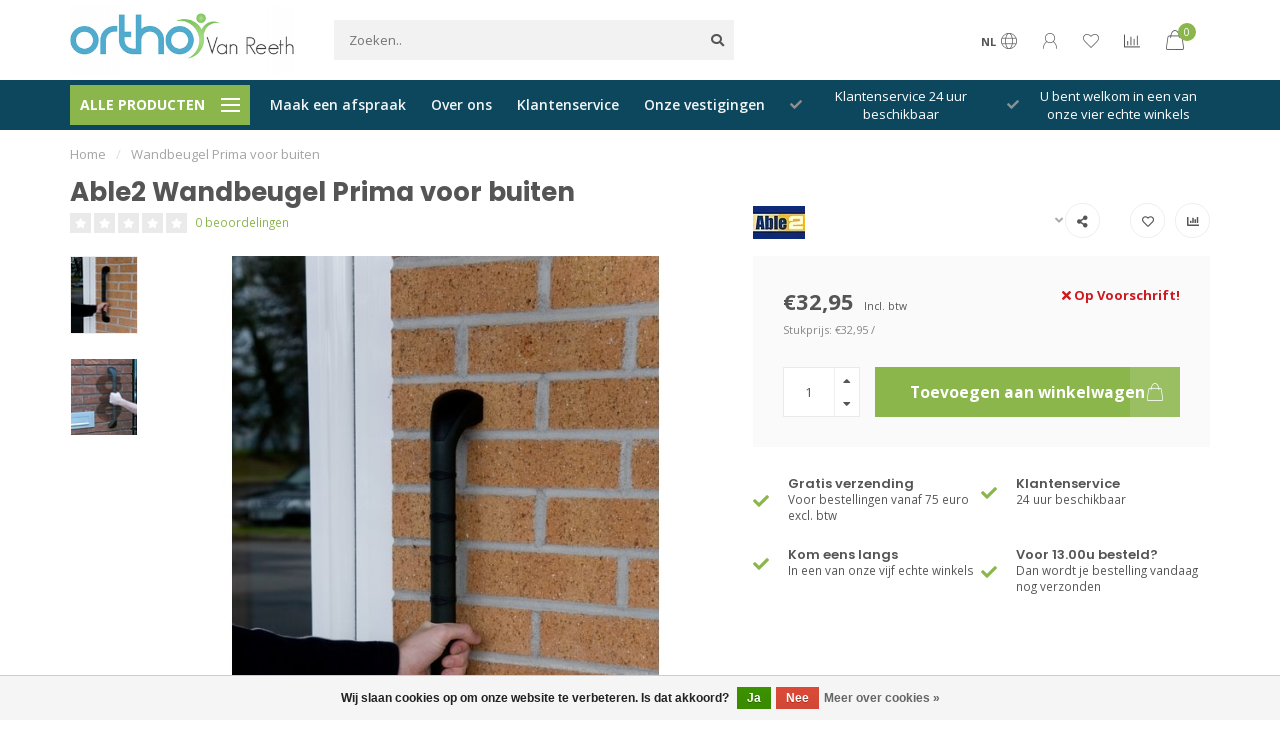

--- FILE ---
content_type: text/html;charset=utf-8
request_url: https://www.orthovanreeth.be/wandbeugel-prima-voor-buiten.html
body_size: 18044
content:
<!DOCTYPE html>
<html lang="nl">
  <head>
    
    <!--
        
        Theme Nova | v1.1.0.18052001_1
        Theme designed and created by Dyvelopment - We are true e-commerce heroes!
        
        For custom Lightspeed eCom work like custom design or development,
        please contact us at www.dyvelopment.com

          _____                  _                                  _   
         |  __ \                | |                                | |  
         | |  | |_   ___   _____| | ___  _ __  _ __ ___   ___ _ __ | |_ 
         | |  | | | | \ \ / / _ \ |/ _ \| '_ \| '_ ` _ \ / _ \ '_ \| __|
         | |__| | |_| |\ V /  __/ | (_) | |_) | | | | | |  __/ | | | |_ 
         |_____/ \__, | \_/ \___|_|\___/| .__/|_| |_| |_|\___|_| |_|\__|
                  __/ |                 | |                             
                 |___/                  |_|                             
    -->
    
    <meta charset="utf-8"/>
<!-- [START] 'blocks/head.rain' -->
<!--

  (c) 2008-2026 Lightspeed Netherlands B.V.
  http://www.lightspeedhq.com
  Generated: 23-01-2026 @ 02:27:48

-->
<link rel="canonical" href="https://www.orthovanreeth.be/wandbeugel-prima-voor-buiten.html"/>
<link rel="alternate" href="https://www.orthovanreeth.be/index.rss" type="application/rss+xml" title="Nieuwe producten"/>
<link href="https://cdn.webshopapp.com/assets/cookielaw.css?2025-02-20" rel="stylesheet" type="text/css"/>
<meta name="robots" content="noodp,noydir"/>
<meta name="google-site-verification" content="tFRcC078Q7NxmdH_9rR9ZjyYhNEhrQ2Xh2Uw2vMwka0"/>
<meta property="og:url" content="https://www.orthovanreeth.be/wandbeugel-prima-voor-buiten.html?source=facebook"/>
<meta property="og:site_name" content="OrthoVanReeth "/>
<meta property="og:title" content="Able2 Wandbeugel Prima voor buiten"/>
<meta property="og:description" content="U vindt hier allerhande informatie over onze producten en diensten die wij u aanbieden binnen de orthopedie, dit van bedhulp, thuiszorg producten tot een brace"/>
<meta property="og:image" content="https://cdn.webshopapp.com/shops/255977/files/307964423/able2-wandbeugel-prima-voor-buiten.jpg"/>
<!--[if lt IE 9]>
<script src="https://cdn.webshopapp.com/assets/html5shiv.js?2025-02-20"></script>
<![endif]-->
<!-- [END] 'blocks/head.rain' -->
    
        	  	              	    	         
        <title>Able2 Wandbeugel Prima voor buiten - OrthoVanReeth </title>
    
    <meta name="description" content="U vindt hier allerhande informatie over onze producten en diensten die wij u aanbieden binnen de orthopedie, dit van bedhulp, thuiszorg producten tot een brace" />
    <meta name="keywords" content="Able2, Wandbeugel, Prima, voor, buiten" />
    
    <meta http-equiv="X-UA-Compatible" content="IE=edge">
    <meta name="viewport" content="width=device-width, initial-scale=1.0, maximum-scale=1.0, user-scalable=0">
    <meta name="apple-mobile-web-app-capable" content="yes">
    <meta name="apple-mobile-web-app-status-bar-style" content="black">
    
    <link rel="preconnect" href="https://ajax.googleapis.com">
		<link rel="preconnect" href="https://cdn.webshopapp.com/">
		<link rel="preconnect" href="https://cdn.webshopapp.com/">	
		<link rel="preconnect" href="https://fonts.googleapis.com">
		<link rel="preconnect" href="https://fonts.gstatic.com" crossorigin>
    <link rel="dns-prefetch" href="https://ajax.googleapis.com">
		<link rel="dns-prefetch" href="https://cdn.webshopapp.com/">
		<link rel="dns-prefetch" href="https://cdn.webshopapp.com/">	
		<link rel="dns-prefetch" href="https://fonts.googleapis.com">
		<link rel="dns-prefetch" href="https://fonts.gstatic.com" crossorigin>

    <link rel="shortcut icon" href="https://cdn.webshopapp.com/shops/255977/themes/172806/v/68294/assets/favicon.ico?20200526192310" type="image/x-icon" />
    
    <script src="//ajax.googleapis.com/ajax/libs/jquery/1.12.4/jquery.min.js"></script>
    <script>window.jQuery || document.write('<script src="https://cdn.webshopapp.com/shops/255977/themes/172806/assets/jquery-1-12-4-min.js?20240610122522">\x3C/script>')</script>
    
    <script>!navigator.userAgent.match('MSIE 10.0;') || document.write('<script src="https://cdn.webshopapp.com/shops/255977/themes/172806/assets/proto-polyfill.js?20240610122522">\x3C/script>')</script>
    <script>if(navigator.userAgent.indexOf("MSIE ") > -1 || navigator.userAgent.indexOf("Trident/") > -1) { document.write('<script src="https://cdn.webshopapp.com/shops/255977/themes/172806/assets/intersection-observer-polyfill.js?20240610122522">\x3C/script>') }</script>
    
    <link href="//fonts.googleapis.com/css?family=Open%20Sans:400,300,600,700|Poppins:300,400,600,700" rel="preload" as="style">
    <link href="//fonts.googleapis.com/css?family=Open%20Sans:400,300,600,700|Poppins:300,400,600,700" rel="stylesheet">
    
    <link rel="preload" href="https://cdn.webshopapp.com/shops/255977/themes/172806/assets/fontawesome-5-min.css?20240610122522" as="style">
    <link rel="stylesheet" href="https://cdn.webshopapp.com/shops/255977/themes/172806/assets/fontawesome-5-min.css?20240610122522">
    
    <link rel="preload" href="https://cdn.webshopapp.com/shops/255977/themes/172806/assets/bootstrap-min.css?20240610122522" as="style">
    <link rel="stylesheet" href="https://cdn.webshopapp.com/shops/255977/themes/172806/assets/bootstrap-min.css?20240610122522">
    
    <link rel="preload" as="script" href="https://cdn.webshopapp.com/assets/gui.js?2025-02-20">
    <script src="https://cdn.webshopapp.com/assets/gui.js?2025-02-20"></script>
    
    <link rel="preload" as="script" href="https://cdn.webshopapp.com/assets/gui-responsive-2-0.js?2025-02-20">
    <script src="https://cdn.webshopapp.com/assets/gui-responsive-2-0.js?2025-02-20"></script>
    
        <link rel="stylesheet" href="https://cdn.webshopapp.com/shops/255977/themes/172806/assets/fancybox-3-5-7-min.css?20240610122522" />
        
        <link rel="preload" href="https://cdn.webshopapp.com/shops/255977/themes/172806/assets/style.css?20240610122522" as="style">
    <link rel="stylesheet" href="https://cdn.webshopapp.com/shops/255977/themes/172806/assets/style.css?20240610122522" />
        
    <!-- User defined styles -->
    <link rel="preload" href="https://cdn.webshopapp.com/shops/255977/themes/172806/assets/settings.css?20240610122522" as="style">
    <link rel="preload" href="https://cdn.webshopapp.com/shops/255977/themes/172806/assets/custom.css?20240610122522" as="style">
    <link rel="stylesheet" href="https://cdn.webshopapp.com/shops/255977/themes/172806/assets/settings.css?20240610122522" />
    <link rel="stylesheet" href="https://cdn.webshopapp.com/shops/255977/themes/172806/assets/custom.css?20240610122522" />
    
    <script>
   var productStorage = {};
   var theme = {};

  </script>    
    <link type="preload" src="https://cdn.webshopapp.com/shops/255977/themes/172806/assets/countdown-min.js?20240610122522" as="script">
    <link type="preload" src="https://cdn.webshopapp.com/shops/255977/themes/172806/assets/swiper-4-min.js?20240610122522" as="script">
    <link type="preload" src="https://cdn.webshopapp.com/shops/255977/themes/172806/assets/global.js?20240610122522" as="script">
    
            
      </head>
  <body class="layout-custom">
    <div class="body-content"><div class="overlay"><i class="fa fa-times"></i></div><header><div id="header-holder"><div class="container"><div id="header-content"><div class="header-left"><div class="categories-button small scroll scroll-nav hidden-sm hidden-xs hidden-xxs"><div class="nav-icon"><div class="bar1"></div><div class="bar3"></div><span>Menu</span></div></div><div id="mobilenav" class="categories-button small mobile visible-sm visible-xs visible-xxs"><div class="nav-icon"><div class="bar1"></div><div class="bar3"></div></div><span>Menu</span></div><span id="mobilesearch" class="visible-xxs visible-xs visible-sm"><a href="https://www.orthovanreeth.be/"><i class="fa fa-search" aria-hidden="true"></i></a></span><a href="https://www.orthovanreeth.be/" class="logo hidden-sm hidden-xs hidden-xxs"><img class="logo" src="https://cdn.webshopapp.com/shops/255977/themes/172806/v/67587/assets/logo.png?20200526103324" alt="Bv Orthopedie Van Reeth "></a></div><div class="header-center"><div class="search hidden-sm hidden-xs hidden-xxs"><form action="https://www.orthovanreeth.be/search/" class="searchform" method="get"><div class="search-holder"><input type="text" class="searchbox" name="q" placeholder="Zoeken.." autocomplete="off"><i class="fa fa-search" aria-hidden="true"></i><i class="fa fa-times clearsearch" aria-hidden="true"></i></div></form><div class="searchcontent hidden-xs hidden-xxs"><div class="searchresults"></div><div class="more"><a href="#" class="search-viewall">Bekijk alle resultaten <span>(0)</span></a></div><div class="noresults">Geen producten gevonden</div></div></div><a href="https://www.orthovanreeth.be/"><img class="logo hidden-lg hidden-md" src="https://cdn.webshopapp.com/shops/255977/themes/172806/v/67587/assets/logo.png?20200526103324" alt="Bv Orthopedie Van Reeth "></a></div><div class="header-right text-right"><div class="user-actions hidden-sm hidden-xs hidden-xxs"><a href="#" class="header-link" data-fancy="fancy-locale-holder" data-fancy-type="flyout" data-tooltip title="Taal & Valuta" data-placement="bottom"><span class="current-lang">NL</span><i class="nova-icon nova-icon-globe"></i></a><a href="https://www.orthovanreeth.be/account/" class="account header-link" data-fancy="fancy-account-holder" data-tooltip title="Mijn account" data-placement="bottom"><!-- <img src="https://cdn.webshopapp.com/shops/255977/themes/172806/assets/icon-user.svg?20240610122522" alt="My account" class="icon"> --><i class="nova-icon nova-icon-user"></i></a><a href="https://www.orthovanreeth.be/account/wishlist/" class="header-link" data-tooltip title="Verlanglijst" data-placement="bottom" data-fancy="fancy-account-holder"><i class="nova-icon nova-icon-heart"></i></a><a href="" class="header-link compare" data-fancy="fancy-compare-holder" data-fancy-type="flyout" data-tooltip title="Vergelijk" data-placement="bottom"><i class="nova-icon nova-icon-chart"></i></a><div class="fancy-box flyout fancy-compare-holder"><div class="fancy-compare"><div class="row"><div class="col-md-12"><h4>Vergelijk producten</h4></div><div class="col-md-12"><p>U heeft nog geen producten toegevoegd.</p></div></div></div></div><div class="fancy-box flyout fancy-locale-holder"><div class="fancy-locale"><div class=""><label for="">Kies uw taal</label><div class="flex-container middle"><div class="flex-col"><span class="flags nl"></span></div><div class="flex-col flex-grow-1"><select id="" class="fancy-select" onchange="document.location=this.options[this.selectedIndex].getAttribute('data-url')"><option lang="nl" title="Nederlands" data-url="https://www.orthovanreeth.be/go/product/103862933" selected="selected">Nederlands</option></select></div></div></div><div class="margin-top-half"><label for="">Kies uw valuta</label><div class="flex-container middle"><div class="flex-col"><span><strong>€</strong></span></div><div class="flex-col flex-grow-1"><select id="" class="fancy-select" onchange="document.location=this.options[this.selectedIndex].getAttribute('data-url')"><option data-url="https://www.orthovanreeth.be/session/currency/eur/" selected="selected">EUR</option></select></div></div></div></div></div></div><a href="https://www.orthovanreeth.be/cart/" class="cart header-link" data-fancy="fancy-cart-holder"><div class="cart-icon"><i class="nova-icon nova-icon-shopping-bag"></i><span id="qty" class="highlight-bg cart-total-qty shopping-bag">0</span></div></a></div></div></div></div><div class="cf"></div><div class="subheader-holder"><div class="container"><div class="subheader"><nav class="subheader-nav hidden-sm hidden-xs hidden-xxs"><div class="categories-button main">
          Alle producten
          <div class="nav-icon"><div class="bar1"></div><div class="bar2"></div><div class="bar3"></div></div></div><div class="nav-main-holder"><ul class="nav-main"><li class="nav-main-item"><a href="https://www.orthovanreeth.be/thuiszorg/" class="nav-main-item-name has-subs"><img src="https://cdn.webshopapp.com/shops/255977/files/240891869/35x35x1/image.jpg">
                                            Thuiszorg  
            </a><ul class="nav-main-sub fixed-width level-1"><li class="nav-main-item category-title"><h5>Thuiszorg  </h5></li><li class="nav-main-item"><a href="https://www.orthovanreeth.be/thuiszorg/incontinentie-stomamateriaal/" class="nav-sub-item-name">
              			Incontinentie- Stomamateriaal
            			</a></li><li class="nav-main-item"><a href="https://www.orthovanreeth.be/thuiszorg/bad-douche-toilet/" class="nav-sub-item-name has-subs">
              			Bad, Douche &amp; Toilet
            			</a><ul class="nav-main-sub fixed-width level-2"><li class="nav-main-item category-title"><h5>Bad, Douche &amp; Toilet</h5></li><li class="nav-main-item"><a href="https://www.orthovanreeth.be/thuiszorg/bad-douche-toilet/toiletverhogers/" class="nav-sub-item-name">
                        Toiletverhogers
                      </a></li><li class="nav-main-item"><a href="https://www.orthovanreeth.be/thuiszorg/bad-douche-toilet/douchezitjes/" class="nav-sub-item-name">
                        Douchezitjes
                      </a></li><li class="nav-main-item"><a href="https://www.orthovanreeth.be/thuiszorg/bad-douche-toilet/hulpmiddelen-voor-toilet/" class="nav-sub-item-name">
                        Hulpmiddelen voor toilet
                      </a></li><li class="nav-main-item"><a href="https://www.orthovanreeth.be/thuiszorg/bad-douche-toilet/urinalen-en-toebehoren/" class="nav-sub-item-name">
                        Urinalen en toebehoren
                      </a></li><li class="nav-main-item"><a href="https://www.orthovanreeth.be/thuiszorg/bad-douche-toilet/douchestoelen-en-krukjes/" class="nav-sub-item-name">
                        Douchestoelen en krukjes
                      </a></li><li class="nav-main-item"><a href="https://www.orthovanreeth.be/thuiszorg/bad-douche-toilet/bad-en-douche-accessoires/" class="nav-sub-item-name">
                        Bad en douche accessoires
                      </a></li><li class="nav-main-item"><a href="https://www.orthovanreeth.be/thuiszorg/bad-douche-toilet/toiletsteunen/" class="nav-sub-item-name">
                        Toiletsteunen
                      </a></li><li class="nav-main-item"><a href="https://www.orthovanreeth.be/thuiszorg/bad-douche-toilet/wandbeugels/" class="nav-sub-item-name">
                        Wandbeugels
                      </a></li><li class="nav-main-item"><a href="https://www.orthovanreeth.be/thuiszorg/bad-douche-toilet/toiletstoelen/" class="nav-sub-item-name">
                        Toiletstoelen
                      </a></li><li class="nav-main-item"><a href="https://www.orthovanreeth.be/thuiszorg/bad-douche-toilet/badplanken-en-zitjes/" class="nav-sub-item-name">
                        Badplanken en zitjes
                      </a></li><li class="nav-main-item"><a href="https://www.orthovanreeth.be/thuiszorg/bad-douche-toilet/gipsbescherming/" class="nav-sub-item-name">
                        Gipsbescherming
                      </a></li><li class="nav-main-item"><a href="https://www.orthovanreeth.be/thuiszorg/bad-douche-toilet/opstapjes-en-opblaasbare-kussens/" class="nav-sub-item-name">
                        Opstapjes en opblaasbare kussens
                      </a></li><li class="nav-main-item"><a href="https://www.orthovanreeth.be/thuiszorg/bad-douche-toilet/antislip-bad-en-douchematten/" class="nav-sub-item-name">
                        Antislip bad- en douchematten
                      </a></li><li class="nav-main-item"><a href="https://www.orthovanreeth.be/thuiszorg/bad-douche-toilet/mobeli-beugels-zonder-boren/" class="nav-sub-item-name">
                        Mobeli beugels zonder boren
                      </a></li><li class="nav-main-item"><a href="https://www.orthovanreeth.be/thuiszorg/bad-douche-toilet/badlift/" class="nav-sub-item-name">
                        Badlift
                      </a></li><li class="nav-main-item"><a href="https://www.orthovanreeth.be/thuiszorg/bad-douche-toilet/vida-incontinentieproducten/" class="nav-sub-item-name">
                        Vida incontinentieproducten
                      </a></li></ul></li><li class="nav-main-item"><a href="https://www.orthovanreeth.be/thuiszorg/keuken/" class="nav-sub-item-name has-subs">
              			Keuken
            			</a><ul class="nav-main-sub fixed-width level-2"><li class="nav-main-item category-title"><h5>Keuken</h5></li><li class="nav-main-item"><a href="https://www.orthovanreeth.be/thuiszorg/keuken/bestek/" class="nav-sub-item-name">
                        Bestek
                      </a></li><li class="nav-main-item"><a href="https://www.orthovanreeth.be/thuiszorg/keuken/drinkbekers/" class="nav-sub-item-name">
                        Drinkbekers
                      </a></li><li class="nav-main-item"><a href="https://www.orthovanreeth.be/thuiszorg/keuken/keukenhulpmiddelen/" class="nav-sub-item-name">
                        Keukenhulpmiddelen
                      </a></li><li class="nav-main-item"><a href="https://www.orthovanreeth.be/thuiszorg/keuken/borden-en-snijplanken/" class="nav-sub-item-name">
                        Borden en snijplanken
                      </a></li><li class="nav-main-item"><a href="https://www.orthovanreeth.be/thuiszorg/keuken/slabben/" class="nav-sub-item-name">
                        Slabben
                      </a></li><li class="nav-main-item"><a href="https://www.orthovanreeth.be/thuiszorg/keuken/accessoires-eten-en-drinken/" class="nav-sub-item-name">
                        Accessoires - Eten en drinken 
                      </a></li><li class="nav-main-item"><a href="https://www.orthovanreeth.be/thuiszorg/keuken/grijpers/" class="nav-sub-item-name">
                        Grijpers
                      </a></li><li class="nav-main-item"><a href="https://www.orthovanreeth.be/thuiszorg/keuken/anti-slip-materialen/" class="nav-sub-item-name">
                        Anti-slip materialen
                      </a></li><li class="nav-main-item"><a href="https://www.orthovanreeth.be/thuiszorg/keuken/scharen/" class="nav-sub-item-name">
                        Scharen
                      </a></li><li class="nav-main-item"><a href="https://www.orthovanreeth.be/thuiszorg/keuken/bordranden/" class="nav-sub-item-name">
                        Bordranden
                      </a></li></ul></li><li class="nav-main-item"><a href="https://www.orthovanreeth.be/thuiszorg/gezondheid/" class="nav-sub-item-name has-subs">
              			Gezondheid
            			</a><ul class="nav-main-sub fixed-width level-2"><li class="nav-main-item category-title"><h5>Gezondheid</h5></li><li class="nav-main-item"><a href="https://www.orthovanreeth.be/thuiszorg/gezondheid/medicatie/" class="nav-sub-item-name">
                        Medicatie
                      </a></li><li class="nav-main-item"><a href="https://www.orthovanreeth.be/thuiszorg/gezondheid/hand-en-elleboogbescherming/" class="nav-sub-item-name">
                        Hand- en elleboogbescherming
                      </a></li><li class="nav-main-item"><a href="https://www.orthovanreeth.be/thuiszorg/gezondheid/pantoffels/" class="nav-sub-item-name">
                        Pantoffels
                      </a></li><li class="nav-main-item"><a href="https://www.orthovanreeth.be/thuiszorg/gezondheid/gehoorbescherming/" class="nav-sub-item-name">
                        Gehoorbescherming
                      </a></li><li class="nav-main-item"><a href="https://www.orthovanreeth.be/thuiszorg/gezondheid/xpandasox/" class="nav-sub-item-name">
                        Xpandasox
                      </a></li><li class="nav-main-item"><a href="https://www.orthovanreeth.be/thuiszorg/gezondheid/anti-slipsokken/" class="nav-sub-item-name">
                        Anti-slipsokken
                      </a></li><li class="nav-main-item"><a href="https://www.orthovanreeth.be/thuiszorg/gezondheid/bloeddrukmeters-zuurstofmeters/" class="nav-sub-item-name">
                        Bloeddrukmeters &amp; zuurstofmeters. 
                      </a></li><li class="nav-main-item"><a href="https://www.orthovanreeth.be/thuiszorg/gezondheid/ecosox/" class="nav-sub-item-name">
                        Ecosox
                      </a></li><li class="nav-main-item"><a href="https://www.orthovanreeth.be/thuiszorg/gezondheid/therapie/" class="nav-sub-item-name">
                        Therapie
                      </a></li><li class="nav-main-item"><a href="https://www.orthovanreeth.be/thuiszorg/gezondheid/comfortschoenen/" class="nav-sub-item-name">
                        Comfortschoenen
                      </a></li><li class="nav-main-item"><a href="https://www.orthovanreeth.be/thuiszorg/gezondheid/orthopedische-ondersteuning/" class="nav-sub-item-name">
                        Orthopedische ondersteuning
                      </a></li><li class="nav-main-item"><a href="https://www.orthovanreeth.be/thuiszorg/gezondheid/oefening/" class="nav-sub-item-name">
                        Oefening
                      </a></li><li class="nav-main-item"><a href="https://www.orthovanreeth.be/thuiszorg/gezondheid/strengthtape/" class="nav-sub-item-name">
                        StrengthTape
                      </a></li><li class="nav-main-item"><a href="https://www.orthovanreeth.be/thuiszorg/gezondheid/hipshield/" class="nav-sub-item-name">
                        Hipshield
                      </a></li><li class="nav-main-item"><a href="https://www.orthovanreeth.be/thuiszorg/gezondheid/voetbescherming/" class="nav-sub-item-name">
                        Voetbescherming
                      </a></li><li class="nav-main-item"><a href="https://www.orthovanreeth.be/thuiszorg/gezondheid/weegschalen/" class="nav-sub-item-name">
                        Weegschalen
                      </a></li><li class="nav-main-item"><a href="https://www.orthovanreeth.be/thuiszorg/gezondheid/luchtzuivering/" class="nav-sub-item-name">
                        Luchtzuivering 
                      </a></li><li class="nav-main-item"><a href="https://www.orthovanreeth.be/thuiszorg/gezondheid/elektrische-toestellen/" class="nav-sub-item-name">
                        Elektrische toestellen 
                      </a></li></ul></li><li class="nav-main-item"><a href="https://www.orthovanreeth.be/thuiszorg/slaapkamer/" class="nav-sub-item-name has-subs">
              			Slaapkamer
            			</a><ul class="nav-main-sub fixed-width level-2"><li class="nav-main-item category-title"><h5>Slaapkamer</h5></li><li class="nav-main-item"><a href="https://www.orthovanreeth.be/thuiszorg/slaapkamer/aankleden/" class="nav-sub-item-name">
                        Aankleden
                      </a></li><li class="nav-main-item"><a href="https://www.orthovanreeth.be/thuiszorg/slaapkamer/stoel-en-bed-verhogers/" class="nav-sub-item-name">
                        Stoel- en bed verhogers
                      </a></li><li class="nav-main-item"><a href="https://www.orthovanreeth.be/thuiszorg/slaapkamer/bedleestafels/" class="nav-sub-item-name">
                        Bedleestafels
                      </a></li><li class="nav-main-item"><a href="https://www.orthovanreeth.be/thuiszorg/slaapkamer/bedhekken-en-steunen/" class="nav-sub-item-name">
                        Bedhekken en steunen
                      </a></li><li class="nav-main-item"><a href="https://www.orthovanreeth.be/thuiszorg/slaapkamer/matrasbescherming/" class="nav-sub-item-name">
                        Matrasbescherming
                      </a></li><li class="nav-main-item"><a href="https://www.orthovanreeth.be/thuiszorg/slaapkamer/warmtedekens/" class="nav-sub-item-name">
                        Warmtedekens
                      </a></li><li class="nav-main-item"><a href="https://www.orthovanreeth.be/thuiszorg/slaapkamer/hoofdkussens/" class="nav-sub-item-name">
                        Hoofdkussens
                      </a></li><li class="nav-main-item"><a href="https://www.orthovanreeth.be/thuiszorg/slaapkamer/kussens/" class="nav-sub-item-name">
                        Kussens
                      </a></li><li class="nav-main-item"><a href="https://www.orthovanreeth.be/thuiszorg/slaapkamer/theraline-hoefijzerkussens/" class="nav-sub-item-name">
                        Theraline hoefijzerkussens
                      </a></li></ul></li><li class="nav-main-item"><a href="https://www.orthovanreeth.be/thuiszorg/wonen-comfort/" class="nav-sub-item-name has-subs">
              			Wonen &amp; Comfort
            			</a><ul class="nav-main-sub fixed-width level-2"><li class="nav-main-item category-title"><h5>Wonen &amp; Comfort</h5></li><li class="nav-main-item"><a href="https://www.orthovanreeth.be/thuiszorg/wonen-comfort/hobby/" class="nav-sub-item-name">
                        Hobby
                      </a></li><li class="nav-main-item"><a href="https://www.orthovanreeth.be/thuiszorg/wonen-comfort/lezen-en-schrijven/" class="nav-sub-item-name">
                        Lezen en schrijven
                      </a></li><li class="nav-main-item"><a href="https://www.orthovanreeth.be/thuiszorg/wonen-comfort/batterijen/" class="nav-sub-item-name">
                        Batterijen
                      </a></li><li class="nav-main-item"><a href="https://www.orthovanreeth.be/thuiszorg/wonen-comfort/zitkussens/" class="nav-sub-item-name">
                        Zitkussens
                      </a></li><li class="nav-main-item"><a href="https://www.orthovanreeth.be/thuiszorg/wonen-comfort/zitten/" class="nav-sub-item-name">
                        Zitten
                      </a></li><li class="nav-main-item"><a href="https://www.orthovanreeth.be/thuiszorg/wonen-comfort/zitkrukken/" class="nav-sub-item-name">
                        Zitkrukken
                      </a></li><li class="nav-main-item"><a href="https://www.orthovanreeth.be/thuiszorg/wonen-comfort/tuinieren/" class="nav-sub-item-name">
                        Tuinieren
                      </a></li><li class="nav-main-item"><a href="https://www.orthovanreeth.be/thuiszorg/wonen-comfort/rugondersteuning/" class="nav-sub-item-name">
                        Rugondersteuning
                      </a></li><li class="nav-main-item"><a href="https://www.orthovanreeth.be/thuiszorg/wonen-comfort/wigkussens/" class="nav-sub-item-name">
                        Wigkussens
                      </a></li><li class="nav-main-item"><a href="https://www.orthovanreeth.be/thuiszorg/wonen-comfort/klokken/" class="nav-sub-item-name">
                        Klokken
                      </a></li><li class="nav-main-item"><a href="https://www.orthovanreeth.be/thuiszorg/wonen-comfort/blue-badge/" class="nav-sub-item-name">
                        Blue Badge
                      </a></li><li class="nav-main-item"><a href="https://www.orthovanreeth.be/thuiszorg/wonen-comfort/home-solutions/" class="nav-sub-item-name">
                        Home Solutions
                      </a></li><li class="nav-main-item"><a href="https://www.orthovanreeth.be/thuiszorg/wonen-comfort/persoonlijke-protector/" class="nav-sub-item-name">
                        Persoonlijke Protector 
                      </a></li></ul></li></ul></li><li class="nav-main-item"><a href="https://www.orthovanreeth.be/prothesen/" class="nav-main-item-name has-subs"><img src="https://cdn.webshopapp.com/shops/255977/files/240891395/35x35x1/image.jpg">
                                            Prothesen
            </a><ul class="nav-main-sub fixed-width level-1"><li class="nav-main-item category-title"><h5>Prothesen</h5></li><li class="nav-main-item"><a href="https://www.orthovanreeth.be/prothesen/armprothesen/" class="nav-sub-item-name">
              			Armprothesen
            			</a></li><li class="nav-main-item"><a href="https://www.orthovanreeth.be/prothesen/onderbeen-beenprothesen/" class="nav-sub-item-name">
              			Onderbeen &amp; Beenprothesen
            			</a></li><li class="nav-main-item"><a href="https://www.orthovanreeth.be/prothesen/silicone-prothesen/" class="nav-sub-item-name">
              			Silicone prothesen
            			</a></li></ul></li><li class="nav-main-item"><a href="https://www.orthovanreeth.be/orthesen/" class="nav-main-item-name has-subs"><img src="https://cdn.webshopapp.com/shops/255977/files/240891569/35x35x1/image.jpg">
                                            Orthesen 
            </a><ul class="nav-main-sub fixed-width level-1"><li class="nav-main-item category-title"><h5>Orthesen </h5></li><li class="nav-main-item"><a href="https://www.orthovanreeth.be/orthesen/hoofd-halsbraces/" class="nav-sub-item-name">
              			Hoofd- &amp; halsbraces
            			</a></li><li class="nav-main-item"><a href="https://www.orthovanreeth.be/orthesen/rugbraces/" class="nav-sub-item-name">
              			Rugbraces
            			</a></li><li class="nav-main-item"><a href="https://www.orthovanreeth.be/orthesen/kniebraces/" class="nav-sub-item-name">
              			Kniebraces
            			</a></li><li class="nav-main-item"><a href="https://www.orthovanreeth.be/orthesen/enkel-voetbraces-voetopheffer/" class="nav-sub-item-name">
              			Enkel- &amp; voetbraces &amp; voetopheffer
            			</a></li></ul></li><li class="nav-main-item"><a href="https://www.orthovanreeth.be/mobiliteit-zitschalen/" class="nav-main-item-name has-subs"><img src="https://cdn.webshopapp.com/shops/255977/files/282024484/35x35x1/image.jpg">
                                            Mobiliteit &amp; Zitschalen
            </a><ul class="nav-main-sub fixed-width level-1"><li class="nav-main-item category-title"><h5>Mobiliteit &amp; Zitschalen</h5></li><li class="nav-main-item"><a href="https://www.orthovanreeth.be/mobiliteit-zitschalen/rollators-loophulpen/" class="nav-sub-item-name">
              			Rollators &amp; Loophulpen 
            			</a></li><li class="nav-main-item"><a href="https://www.orthovanreeth.be/mobiliteit-zitschalen/revarasports-rolstoelhandschoenen/" class="nav-sub-item-name">
              			RevaraSports rolstoelhandschoenen
            			</a></li><li class="nav-main-item"><a href="https://www.orthovanreeth.be/mobiliteit-zitschalen/rolstoelen-9655628/" class="nav-sub-item-name">
              			Rolstoelen
            			</a></li><li class="nav-main-item"><a href="https://www.orthovanreeth.be/mobiliteit-zitschalen/hulpmiddelen-voor-de-auto/" class="nav-sub-item-name">
              			Hulpmiddelen voor de auto
            			</a></li><li class="nav-main-item"><a href="https://www.orthovanreeth.be/mobiliteit-zitschalen/elleboogkrukken/" class="nav-sub-item-name">
              			Elleboogkrukken
            			</a></li><li class="nav-main-item"><a href="https://www.orthovanreeth.be/mobiliteit-zitschalen/wandelstokken/" class="nav-sub-item-name">
              			Wandelstokken
            			</a></li><li class="nav-main-item"><a href="https://www.orthovanreeth.be/mobiliteit-zitschalen/drempelhulpen/" class="nav-sub-item-name">
              			Drempelhulpen
            			</a></li><li class="nav-main-item"><a href="https://www.orthovanreeth.be/mobiliteit-zitschalen/accessoires-loophulpmiddelen/" class="nav-sub-item-name">
              			Accessoires loophulpmiddelen
            			</a></li><li class="nav-main-item"><a href="https://www.orthovanreeth.be/mobiliteit-zitschalen/rolstoel-en-scootmobielaccessoires/" class="nav-sub-item-name">
              			Rolstoel- en scootmobielaccessoires
            			</a></li><li class="nav-main-item"><a href="https://www.orthovanreeth.be/mobiliteit-zitschalen/rolstoel-en-scootmobieltassen/" class="nav-sub-item-name">
              			Rolstoel- en scootmobieltassen
            			</a></li><li class="nav-main-item"><a href="https://www.orthovanreeth.be/mobiliteit-zitschalen/regenkleding-en-bescherming/" class="nav-sub-item-name">
              			Regenkleding en bescherming 
            			</a></li><li class="nav-main-item"><a href="https://www.orthovanreeth.be/mobiliteit-zitschalen/transferhulpmiddelen/" class="nav-sub-item-name">
              			Transferhulpmiddelen
            			</a></li><li class="nav-main-item"><a href="https://www.orthovanreeth.be/mobiliteit-zitschalen/scooters/" class="nav-sub-item-name">
              			Scooters
            			</a></li></ul></li><li class="nav-main-item"><a href="https://www.orthovanreeth.be/steunzolen/" class="nav-main-item-name"><img src="https://cdn.webshopapp.com/shops/255977/files/240891662/35x35x1/image.jpg">
                                            Steunzolen
            </a></li><li class="nav-main-item"><a href="https://www.orthovanreeth.be/compressiekousen/" class="nav-main-item-name has-subs"><img src="https://cdn.webshopapp.com/shops/255977/files/327516683/35x35x1/image.jpg">
                                            Compressiekousen 
            </a><ul class="nav-main-sub fixed-width level-1"><li class="nav-main-item category-title"><h5>Compressiekousen </h5></li><li class="nav-main-item"><a href="https://www.orthovanreeth.be/compressiekousen/drukklasse-1/" class="nav-sub-item-name">
              			Drukklasse 1
            			</a></li></ul></li><li class="nav-main-item"><a href="https://www.orthovanreeth.be/sportorthopedie/" class="nav-main-item-name"><img src="https://cdn.webshopapp.com/shops/255977/files/282024571/35x35x1/image.jpg">
                                            Sportorthopedie
            </a></li><li class="nav-main-item"><a href="https://www.orthovanreeth.be/redressiehelm/" class="nav-main-item-name"><img src="https://cdn.webshopapp.com/shops/255977/files/314079877/35x35x1/image.jpg">
                                            Redressiehelm
            </a></li><li class="nav-main-item"><a href="https://www.orthovanreeth.be/maatschoen-orthopedische-schoen/" class="nav-main-item-name has-subs"><img src="https://cdn.webshopapp.com/shops/255977/files/319503432/35x35x1/image.jpg">
                                            Maatschoen &amp; orthopedische schoen
            </a><ul class="nav-main-sub fixed-width level-1"><li class="nav-main-item category-title"><h5>Maatschoen &amp; orthopedische schoen</h5></li><li class="nav-main-item"><a href="https://www.orthovanreeth.be/maatschoen-orthopedische-schoen/orthopedische-schoenen/" class="nav-sub-item-name">
              			Orthopedische schoenen
            			</a></li><li class="nav-main-item"><a href="https://www.orthovanreeth.be/maatschoen-orthopedische-schoen/comfortslipper/" class="nav-sub-item-name">
              			Comfortslipper
            			</a></li></ul></li></ul></div></nav><div class="subheader-links hidden-sm hidden-xs hidden-xxs"><a href="https://widget.onlineafspraken.nl/consumer/booking/book/key/fndb73oawn37-fzdb33/l/61124/ln/nl/t/8080c4/f/14141014/o/theme:advanced,dp:classic/c/00aeef,7dc473,111,0f0,c6df9c,fff,50,363636/at/0/rs/0/pp/0/output/html" target="_blank">Maak een afspraak</a><a href="https://www.orthovanreeth.be/service/about/" target="">Over ons</a><a href="https://www.orthovanreeth.be/service/" target="">Klantenservice</a><a href="https://www.orthovanreeth.be/service/stores/" target="">Onze vestigingen</a></div><div class="subheader-usps"><div class="usps-slider-holder" style="width:100%;"><div class="swiper-container usps-header with-header"><div class="swiper-wrapper"><div class="swiper-slide usp-block"><i class="fas fa-check"></i> Gratis verzending vanaf €75 excl. btw
        </div><div class="swiper-slide usp-block"><i class="fas fa-check"></i> Klantenservice 24 uur beschikbaar
        </div><div class="swiper-slide usp-block"><i class="fas fa-check"></i> U bent welkom in een van onze vier echte winkels
        </div><div class="swiper-slide usp-block"><i class="fas fa-check"></i> Groot assortiment orthopedische producten
        </div></div></div></div></div></div></div></div><div class="subnav-dimmed"></div></header><div class="breadcrumbs"><div class="container"><div class="row"><div class="col-md-12"><a href="https://www.orthovanreeth.be/" title="Home">Home</a><span><span class="seperator">/</span><a href="https://www.orthovanreeth.be/wandbeugel-prima-voor-buiten.html"><span>Wandbeugel Prima voor buiten</span></a></span></div></div></div></div><div class="addtocart-sticky"><div class="container"><div class="flex-container marginless middle"><img src="https://cdn.webshopapp.com/shops/255977/files/307964423/42x42x2/image.jpg" alt="" class="max-size"><h5 class="title hidden-xs hidden-xxs">Able2 Wandbeugel Prima voor buiten</h5><div class="sticky-price"><span class="price">€32,95</span></div><a href="https://www.orthovanreeth.be/cart/add/210022913/" class="button quick-cart smaall-button" data-title="Wandbeugel Prima voor buiten" data-price="€32,95" data-variant="Prima Beugel zwart 46cm" data-image="https://cdn.webshopapp.com/shops/255977/files/307964423/650x750x2/image.jpg">Toevoegen aan winkelwagen</a><a href="https://www.orthovanreeth.be/account/wishlistAdd/103862933/?variant_id=210022913" class="button lined sticky-wishlist hidden-xs hidden-xxs" data-tooltip data-original-title="Aan verlanglijst toevoegen" data-placement="bottom"><i class="nova-icon nova-icon-heart"></i></a></div></div></div><div class="container productpage"><div class="row"><div class="col-md-12"><div class="product-title hidden-xxs hidden-xs hidden-sm"><div class=""><h1 class="">Able2 Wandbeugel Prima voor buiten </h1></div><div class="row"><div class="col-md-7"><div class="title-appendix"><div class="reviewscore"><span class="stars"><i class="fa fa-star empty" aria-hidden="true"></i><i class="fa fa-star empty" aria-hidden="true"></i><i class="fa fa-star empty" aria-hidden="true"></i><i class="fa fa-star empty" aria-hidden="true"></i><i class="fa fa-star empty" aria-hidden="true"></i></span><a href="#reviews" data-scrollview-id="reviews" data-scrollview-offset="150" class="highlight-txt hidden-xxs hidden-xs hidden-sm">0 beoordelingen</a></div></div></div><div class="col-md-5"><div class="title-appendix"><a href="https://www.orthovanreeth.be/brands/able2/" class="margin-right-10"><!--                       <img src="https://cdn.webshopapp.com/shops/255977/files/303375114/44x28x1/image.jpg" class="responsive" alt=""> --><img src="https://cdn.webshopapp.com/shops/255977/files/303375114/52x33x1/image.jpg" class="responsive" alt=""></a><div class="wishlist text-right"><a href="https://www.orthovanreeth.be/account/wishlistAdd/103862933/?variant_id=210022913" class="margin-right-10" data-tooltip title="Aan verlanglijst toevoegen"><i class="far fa-heart"></i></a><a href="https://www.orthovanreeth.be/compare/add/210022913/" class="compare" data-tooltip title="Toevoegen om te vergelijken" data-compare="210022913"><i class="fas fa-chart-bar"></i></a></div><div class="share dropdown-holder"><a href="#" class="share-toggle" data-toggle="dropdown" data-tooltip title="Deel dit product"><i class="fa fa-share-alt"></i></a><div class="content dropdown-content dropdown-right"><a onclick="return !window.open(this.href,'Wandbeugel Prima voor buiten', 'width=500,height=500')" target="_blank" href="https://www.facebook.com/sharer/sharer.php?u=https%3A%2F%2Fwww.orthovanreeth.be%2Fwandbeugel-prima-voor-buiten.html" class="facebook"><i class="fab fa-facebook-square"></i></a><a onclick="return !window.open(this.href,'Wandbeugel Prima voor buiten', 'width=500,height=500')" target="_blank" href="https://twitter.com/home?status=wandbeugel-prima-voor-buiten.html" class="twitter"><i class="fab fa-twitter-square"></i></a><a onclick="return !window.open(this.href,'Wandbeugel Prima voor buiten', 'width=500,height=500')" target="_blank" href="https://pinterest.com/pin/create/button/?url=https://www.orthovanreeth.be/wandbeugel-prima-voor-buiten.html&media=https://cdn.webshopapp.com/shops/255977/files/307964423/image.jpg&description=" class="pinterest"><i class="fab fa-pinterest-square"></i></a></div></div></div></div></div></div></div></div><div class="content-box"><div class="row"><div class="col-md-1 hidden-sm hidden-xs hidden-xxs thumbs-holder vertical"><div class="thumbs vertical" style="margin-top:0;"><div class="swiper-container swiper-container-vert swiper-productthumbs" style="height:100%; width:100%;"><div class="swiper-wrapper"><div class="swiper-slide swiper-slide-vert active"><img src="https://cdn.webshopapp.com/shops/255977/files/307964423/65x75x1/able2-wandbeugel-prima-voor-buiten.jpg" alt="" class="img-responsive"></div><div class="swiper-slide swiper-slide-vert"><img src="https://cdn.webshopapp.com/shops/255977/files/307964426/65x75x1/able2-wandbeugel-prima-voor-buiten.jpg" alt="" class="img-responsive"></div></div></div></div></div><div class="col-sm-6 productpage-left"><div class="row"><div class="col-md-12"><div class="product-image-holder" id="holder"><div class="swiper-container swiper-productimage product-image"><div class="swiper-wrapper"><div class="swiper-slide zoom" data-src="https://cdn.webshopapp.com/shops/255977/files/307964423/able2-wandbeugel-prima-voor-buiten.jpg" data-fancybox="product-images"><img data-src="https://cdn.webshopapp.com/shops/255977/files/307964423/650x750x2/able2-wandbeugel-prima-voor-buiten.jpg" class="swiper-lazy img-responsive" data-src-zoom="https://cdn.webshopapp.com/shops/255977/files/307964423/able2-wandbeugel-prima-voor-buiten.jpg" alt="Able2 Wandbeugel Prima voor buiten"></div><div class="swiper-slide zoom" data-src="https://cdn.webshopapp.com/shops/255977/files/307964426/able2-wandbeugel-prima-voor-buiten.jpg" data-fancybox="product-images"><img data-src="https://cdn.webshopapp.com/shops/255977/files/307964426/650x750x2/able2-wandbeugel-prima-voor-buiten.jpg" class="swiper-lazy img-responsive" data-src-zoom="https://cdn.webshopapp.com/shops/255977/files/307964426/able2-wandbeugel-prima-voor-buiten.jpg" alt="Able2 Wandbeugel Prima voor buiten"></div></div></div><a href="https://www.orthovanreeth.be/account/wishlistAdd/103862933/?variant_id=210022913" class="mobile-wishlist visible-sm visible-xs visible-xxs"><i class="nova-icon nova-icon-heart"></i></a></div><div class="swiper-pagination swiper-pagination-image hidden-md hidden-lg"></div></div></div></div><div class="col-md-5 col-sm-6 productpage-right"><div class="row visible-xxs visible-xs visible-sm"><div class="col-md-12"><div class="mobile-pre-title"><a href="https://www.orthovanreeth.be/brands/able2/" class="brand-button rounded margin-right-10">Able2</a></div><div class="mobile-title"><h4>Able2 Wandbeugel Prima voor buiten</h4></div></div></div><!-- start offer wrapper --><div class="offer-holder"><div class="row "><div class="col-md-12"><div class="product-price"><div class="row"><div class="col-xs-6"><span class="price margin-right-10">€32,95</span><span class="price-strict">Incl. btw</span></div><div class="col-xs-6 text-right"><div class="stock"><div class="out-of-stock"><i class="fa fa-times"></i> Op Voorschrift!</div></div></div><div class="col-md-12"><div class="unit-price">
                  Stukprijs: €32,95 / 
                </div></div></div></div></div></div><form action="https://www.orthovanreeth.be/cart/add/210022913/" id="product_configure_form" method="post"><div class="row margin-top" style="display:none;"><div class="col-md-12"><div class="productform variant-blocks"><input type="hidden" name="bundle_id" id="product_configure_bundle_id" value=""></div></div></div><div class="row"><div class="col-md-12 rowmargin"><div class="addtocart-holder"><div class="qty"><input type="text" name="quantity" class="quantity qty-fast" value="1"><span class="qtyadd"><i class="fa fa-caret-up"></i></span><span class="qtyminus"><i class="fa fa-caret-down"></i></span></div><div class="addtocart"><button type="submit" name="addtocart" class="btn-addtocart quick-cart button button-cta" data-vid="210022913" data-title="Wandbeugel Prima voor buiten" data-variant="Prima Beugel zwart 46cm" data-price="€32,95" data-image="https://cdn.webshopapp.com/shops/255977/files/307964423/650x750x2/image.jpg">
                Toevoegen aan winkelwagen <span class="icon-holder"><i class="nova-icon nova-icon-shopping-bag"></i></span></button></div></div></div></div></form></div><!-- end offer wrapper --><div class="row rowmargin"><div class="col-md-12"><div class="productpage-usps"><ul><li><i class="fas fa-check"></i><h4>Gratis verzending</h4> Voor bestellingen vanaf 75 euro excl. btw</li><li><i class="fas fa-check"></i><h4>Klantenservice</h4> 24 uur beschikbaar</li><li class="seperator"></li><li><i class="fas fa-check"></i><h4>Kom eens langs</h4> In een van onze vijf echte winkels</li><li><i class="fas fa-check"></i><h4>Voor 13.00u besteld?</h4> Dan wordt je bestelling vandaag nog verzonden</li></ul></div></div></div></div></div><div class="row margin-top-50 product-details"><div class="col-md-7 info-left"><!--<div class="product-details-nav hidden-xxs hidden-xs hidden-sm"><a href="#information" class="button-txt" data-scrollview-id="information" data-scrollview-offset="190">Beschrijving</a><a href="#specifications" class="button-txt" data-scrollview-id="specifications" data-scrollview-offset="150">Specificaties</a><a href="#reviews" class="button-txt" data-scrollview-id="reviews" data-scrollview-offset="150">Reviews</a></div>--><div class="product-info active" id="information"><h4 class="block-title ">
		      Productomschrijving
    		</h4><div class="content block-content active">
      		          	Deze wandbeugel is ontworpen voor gebruik buitenshuis en heeft een goede greep.
                  </div></div><div class="embed-specs-holder" id="specifications"><h4 class="block-title">Specificaties</h4><div class="block-content"><div class="specs"><div class="spec-holder"><div class="row"><div class="col-xs-5 spec-name">
              Artikelnummer
          </div><div class="col-xs-7 spec-value">
            PR60287
          </div></div></div><div class="spec-holder"><div class="row"><div class="col-xs-5 spec-name">
              EAN Code
          </div><div class="col-xs-7 spec-value">
            5050996025544
          </div></div></div><div class="spec-holder"><div class="row"><div class="col-xs-5 spec-name">
              SKU
          </div><div class="col-xs-7 spec-value">
            PR60287
          </div></div></div></div></div></div><div class="product-reviews" id="reviews"><h4 class="block-title">Reviews
        <span class="review-stars small visible-sm visible-xs visible-xxs"><span class="stars"><i class="fa fa-star empty"></i><i class="fa fa-star empty"></i><i class="fa fa-star empty"></i><i class="fa fa-star empty"></i><i class="fa fa-star empty"></i></span></span></h4><div class="block-content"><div class="reviews-header"><div class="reviews-score"><span class="stars"><i class="fa fa-star empty"></i><i class="fa fa-star empty"></i><i class="fa fa-star empty"></i><i class="fa fa-star empty"></i><i class="fa fa-star empty"></i></span>
                          
                            	0 beoordelingen
                            
                            <div class="" style="margin-top:15px;"><a href="" class="button" data-fancy="fancy-review-holder">Je beoordeling toevoegen</a></div></div><div class="reviews-extracted hidden-xs hidden-xxs"><div class="reviews-extracted-block"><i class="fas fa-star"></i><i class="fas fa-star"></i><i class="fas fa-star"></i><i class="fas fa-star"></i><i class="fas fa-star"></i><div class="review-bar gray-bg darker"><div class="fill" style="width:NAN%"></div></div></div><div class="reviews-extracted-block"><i class="fas fa-star"></i><i class="fas fa-star"></i><i class="fas fa-star"></i><i class="fas fa-star"></i><i class="fas fa-star empty"></i><div class="review-bar gray-bg darker"><div class="fill" style="width:NAN%"></div></div></div><div class="reviews-extracted-block"><i class="fas fa-star"></i><i class="fas fa-star"></i><i class="fas fa-star"></i><i class="fas fa-star empty"></i><i class="fas fa-star empty"></i><div class="review-bar gray-bg darker"><div class="fill" style="width:NAN%"></div></div></div><div class="reviews-extracted-block"><i class="fas fa-star"></i><i class="fas fa-star"></i><i class="fas fa-star empty"></i><i class="fas fa-star empty"></i><i class="fas fa-star empty"></i><div class="review-bar gray-bg darker"><div class="fill" style="width:NAN%"></div></div></div><div class="reviews-extracted-block"><i class="fas fa-star"></i><i class="fas fa-star empty"></i><i class="fas fa-star empty"></i><i class="fas fa-star empty"></i><i class="fas fa-star empty"></i><div class="review-bar gray-bg darker"><div class="fill" style="width:NAN%"></div></div></div></div></div><div class="reviews"></div></div></div></div><div class="col-md-5 info-right"><div class="related-products active static-products-holder dynamic-related"data-related-json="https://www.orthovanreeth.be/thuiszorg/bad-douche-toilet/wandbeugels/page1.ajax?sort=popular"><h4 class="block-title">Gerelateerde producten</h4><div class="products-holder block-content active"><div class="swiper-container swiper-related-products"><div class="swiper-wrapper"></div><div class="button-holder"><div class="swiper-related-prev"><i class="fas fa-chevron-left"></i></div><div class="swiper-related-next"><i class="fas fa-chevron-right"></i></div></div></div></div></div></div></div></div></div><div class="productpage fancy-modal specs-modal-holder"><div class="specs-modal rounded"><div class="x"></div><h4 style="margin-bottom:15px;">Specificaties</h4><div class="specs"><div class="spec-holder"><div class="row"><div class="col-xs-5 spec-name">
              Artikelnummer
          </div><div class="col-xs-7 spec-value">
            PR60287
          </div></div></div><div class="spec-holder"><div class="row"><div class="col-xs-5 spec-name">
              EAN Code
          </div><div class="col-xs-7 spec-value">
            5050996025544
          </div></div></div><div class="spec-holder"><div class="row"><div class="col-xs-5 spec-name">
              SKU
          </div><div class="col-xs-7 spec-value">
            PR60287
          </div></div></div></div></div></div><div class="productpage fancy-modal reviews-modal-holder"><div class="reviews-modal rounded"><div class="x"></div><div class="reviews"><div class="reviews-header"><div class="reviews-score"><h4 style="margin-bottom:10px;">Wandbeugel Prima voor buiten</h4><span class="stars"><i class="fa fa-star empty"></i><i class="fa fa-star empty"></i><i class="fa fa-star empty"></i><i class="fa fa-star empty"></i><i class="fa fa-star empty"></i></span>
                          
                            	0 beoordelingen
                            
                          </div><div class="reviews-extracted hidden-xs hidden-xxs"><div class="reviews-extracted-block"><i class="fas fa-star"></i><i class="fas fa-star"></i><i class="fas fa-star"></i><i class="fas fa-star"></i><i class="fas fa-star"></i><div class="review-bar gray-bg darker"><div class="fill" style="width:NAN%"></div></div></div><div class="reviews-extracted-block"><i class="fas fa-star"></i><i class="fas fa-star"></i><i class="fas fa-star"></i><i class="fas fa-star"></i><i class="fas fa-star empty"></i><div class="review-bar gray-bg darker"><div class="fill" style="width:NAN%"></div></div></div><div class="reviews-extracted-block"><i class="fas fa-star"></i><i class="fas fa-star"></i><i class="fas fa-star"></i><i class="fas fa-star empty"></i><i class="fas fa-star empty"></i><div class="review-bar gray-bg darker"><div class="fill" style="width:NAN%"></div></div></div><div class="reviews-extracted-block"><i class="fas fa-star"></i><i class="fas fa-star"></i><i class="fas fa-star empty"></i><i class="fas fa-star empty"></i><i class="fas fa-star empty"></i><div class="review-bar gray-bg darker"><div class="fill" style="width:NAN%"></div></div></div><div class="reviews-extracted-block"><i class="fas fa-star"></i><i class="fas fa-star empty"></i><i class="fas fa-star empty"></i><i class="fas fa-star empty"></i><i class="fas fa-star empty"></i><div class="review-bar gray-bg darker"><div class="fill" style="width:NAN%"></div></div></div></div></div><div class="reviews"></div></div></div></div><div class="fancy-box fancy-review-holder"><div class="fancy-review"><div class="container"><div class="row"><div class="col-md-12"><h4>Beoordeel Able2 Wandbeugel Prima voor buiten</h4><p></p></div><div class="col-md-12 margin-top"><form action="https://www.orthovanreeth.be/account/reviewPost/103862933/" method="post" id="form_add_review"><input type="hidden" name="key" value="2655b3ac4392e59337e95f712f06c056"><label for="score">Score</label><select class="fancy-select" name="score" id="score"><option value="1">1 Ster</option><option value="2">2 Ster(ren)</option><option value="3">3 Ster(ren)</option><option value="4">4 Ster(ren)</option><option value="5" selected>5 Ster(ren)</option></select><label for="review_name" class="margin-top-half">Naam</label><input type="text" name="name" placeholder="Naam"><label for="review" class="margin-top-half">Beschrijving</label><textarea id="review" class="" name="review" placeholder="Beoordelen" style="width:100%;"></textarea><button type="submit" class="button"><i class="fa fa-edit"></i> Toevoegen</button></form></div></div></div></div></div><!-- [START] 'blocks/body.rain' --><script>
(function () {
  var s = document.createElement('script');
  s.type = 'text/javascript';
  s.async = true;
  s.src = 'https://www.orthovanreeth.be/services/stats/pageview.js?product=103862933&hash=9c7f';
  ( document.getElementsByTagName('head')[0] || document.getElementsByTagName('body')[0] ).appendChild(s);
})();
</script><!-- Google Tag Manager --><script>(function(w,d,s,l,i){w[l]=w[l]||[];w[l].push({'gtm.start':
new Date().getTime(),event:'gtm.js'});var f=d.getElementsByTagName(s)[0],
j=d.createElement(s),dl=l!='dataLayer'?'&l='+l:'';j.async=true;j.src=
'https://www.googletagmanager.com/gtm.js?id='+i+dl;f.parentNode.insertBefore(j,f);
})(window,document,'script','dataLayer','GTM-M28SGQ6');</script><!-- End Google Tag Manager --><script>
(function () {
  var s = document.createElement('script');
  s.type = 'text/javascript';
  s.async = true;
  s.src = 'https://apps.vivaio.nu/shareme/get-js/255977.js';
  ( document.getElementsByTagName('head')[0] || document.getElementsByTagName('body')[0] ).appendChild(s);
})();
</script><script>
// VIEWSION.net APPLoader
var d=document;var s=d.createElement('script');s.async=true;s.type="text/javascript";s.src="https://seoshop.viewsion.net/apps/js/c/1547c3/apploader.js";d.body.appendChild(s);
</script><div class="wsa-cookielaw">
            Wij slaan cookies op om onze website te verbeteren. Is dat akkoord?
      <a href="https://www.orthovanreeth.be/cookielaw/optIn/" class="wsa-cookielaw-button wsa-cookielaw-button-green" rel="nofollow" title="Ja">Ja</a><a href="https://www.orthovanreeth.be/cookielaw/optOut/" class="wsa-cookielaw-button wsa-cookielaw-button-red" rel="nofollow" title="Nee">Nee</a><a href="https://www.orthovanreeth.be/service/privacy-policy/" class="wsa-cookielaw-link" rel="nofollow" title="Meer over cookies">Meer over cookies &raquo;</a></div><!-- [END] 'blocks/body.rain' --><div class="newsletter gray-bg"><h3><i class="fa fa-paper-plane" aria-hidden="true"></i> Abonneer je op onze nieuwsbrief
        </h3><div class="newsletter-sub">Blijf op de hoogte over onze laatste acties</div><form action="https://www.orthovanreeth.be/account/newsletter/" method="post" id="form-newsletter"><input type="hidden" name="key" value="2655b3ac4392e59337e95f712f06c056" /><div class="input"><input type="email" name="email" id="emailaddress" value="" placeholder="E-mailadres" /></div><span class="submit button-bg" onclick="$('#form-newsletter').submit();"><i class="fa fa-envelope"></i> Abonneer</span></form></div><footer class=""><div class="container footer"><div class="row"><div class="col-md-3 col-sm-6 company-info rowmargin p-compact"><h3>OrthoVanReeth </h3><p class="contact-description">Onze hoofdvestiging</p><p class="info"><i class="fas fa-map-marker-alt"></i> Lepelstraat 62<br>
          3920 Lommel<br>
          België
        </p><p class="info"><i class="fa fa-phone"></i> 011 551 590</p><p class="info"><i class="fa fa-envelope"></i><a href="/cdn-cgi/l/email-protection#c4adaaa2ab84abb6b0acabb2a5aab6a1a1b0aceaa6a1"><span class="__cf_email__" data-cfemail="5c35323a331c332e2834332a3d322e39392834723e39">[email&#160;protected]</span></a></p><div class="socials"></div></div><div class="col-md-3 col-sm-6 widget rowmargin"></div><div class="visible-sm"><div class="cf"></div></div><div class="col-md-3 col-sm-6 rowmargin"><h3>Informatie</h3><ul><li><a href="https://www.orthovanreeth.be/service/about/" title="Over ons">Over ons</a></li><li><a href="https://www.orthovanreeth.be/service/" title="Contact">Contact</a></li><li><a href="https://www.orthovanreeth.be/service/nuttige-links/" title="Nuttige Links">Nuttige Links</a></li><li><a href="https://www.orthovanreeth.be/service/general-terms-conditions/" title="Algemene voorwaarden">Algemene voorwaarden</a></li><li><a href="https://www.orthovanreeth.be/service/disclaimer/" title="Disclaimer">Disclaimer</a></li><li><a href="https://www.orthovanreeth.be/service/privacy-policy/" title="Privacy Policy">Privacy Policy</a></li><li><a href="https://www.orthovanreeth.be/service/payment-methods/" title="Betaalmethoden">Betaalmethoden</a></li><li><a href="https://www.orthovanreeth.be/service/shipping-returns/" title="Verzenden &amp; retourneren">Verzenden &amp; retourneren</a></li><li><a href="https://www.orthovanreeth.be/service/beenprothesen/" title="Prothesen">Prothesen</a></li><li><a href="https://www.orthovanreeth.be/service/douchestoel/" title="Douchestoel ">Douchestoel </a></li><li><a href="https://www.orthovanreeth.be/service/voetopheffer/" title="voetopheffer of voetheffer ">voetopheffer of voetheffer </a></li><li><a href="https://www.orthovanreeth.be/service/wat-is-orthopedie/" title="Wat is orthopedie en wat doet een orthopedist?">Wat is orthopedie en wat doet een orthopedist?</a></li><li><a href="https://www.orthovanreeth.be/service/vlakbreikousen/" title="vlakbreikousen of compressiekousen">vlakbreikousen of compressiekousen</a></li></ul></div><div class="col-md-3 col-sm-6 rowmargin"><h3>Mijn account</h3><ul><li><a href="https://www.orthovanreeth.be/account/information/" title="Account informatie">Account informatie</a></li><li><a href="https://www.orthovanreeth.be/account/orders/" title="Mijn bestellingen">Mijn bestellingen</a></li><li><a href="https://www.orthovanreeth.be/account/tickets/" title="Mijn tickets">Mijn tickets</a></li><li><a href="https://www.orthovanreeth.be/account/wishlist/" title="Mijn verlanglijst">Mijn verlanglijst</a></li><li><a href="https://www.orthovanreeth.be/compare/" title="Vergelijk">Vergelijk</a></li><li><a href="https://www.orthovanreeth.be/collection/" title="Alle producten">Alle producten</a></li></ul></div></div></div><div class="footer-bottom gray-bg"><div class="payment-icons-holder"><a target="_blank" href="https://www.orthovanreeth.be/service/payment-methods/" title="American Express" class="payment-icons light icon-payment-americanexpress"></a><a target="_blank" href="https://www.orthovanreeth.be/service/payment-methods/" title="Belfius" class="payment-icons light icon-payment-belfius"></a><a target="_blank" href="https://www.orthovanreeth.be/service/payment-methods/" title="SOFORT Banking" class="payment-icons light icon-payment-directebanki"></a><a target="_blank" href="https://www.orthovanreeth.be/service/payment-methods/" title="iDEAL" class="payment-icons light icon-payment-ideal"></a><a target="_blank" href="https://www.orthovanreeth.be/service/payment-methods/" title="KBC" class="payment-icons light icon-payment-kbc"></a><a target="_blank" href="https://www.orthovanreeth.be/service/payment-methods/" title="Maestro" class="payment-icons light icon-payment-maestro"></a><a target="_blank" href="https://www.orthovanreeth.be/service/payment-methods/" title="MasterCard" class="payment-icons light icon-payment-mastercard"></a><a target="_blank" href="https://www.orthovanreeth.be/service/payment-methods/" title="Bancontact / Mister Cash" class="payment-icons light icon-payment-mistercash"></a><a target="_blank" href="https://www.orthovanreeth.be/service/payment-methods/" title="Visa" class="payment-icons light icon-payment-visa"></a></div><div class="copyright"><p>
      © Copyright 2026 OrthoVanReeth  - Powered by       <a href="https://www.lightspeedhq.be/" title="Lightspeed" target="_blank">Lightspeed</a>  
              -  Theme by <a href="http://www.dyvelopment.nl" title="dyvelopment" target="_blank">Dyvelopment</a></p></div></div></footer><chat-widget style="--chat-widget-primary-color: #188bf6; --chat-widget-active-color:#188bf6 ;--chat-widget-bubble-color: #188bf6" location-id="8QIaf5AcgymQRgMbYJ8N" prompt-avatar="https://widgets.leadconnectorhq.com/chat-widget/assets/defaultAvatar.png"></chat-widget><script data-cfasync="false" src="/cdn-cgi/scripts/5c5dd728/cloudflare-static/email-decode.min.js"></script><script src="https://widgets.leadconnectorhq.com/loader.js" data-resources-url="https://widgets.leadconnectorhq.com/chat-widget/loader.js" defer></script></div><div class="dimmed full"></div><div class="dimmed flyout"></div><!-- <div class="modal-bg"></div> --><div class="quickshop-holder"><div class="quickshop-inner"><div class="quickshop-modal body-bg rounded"><div class="x"></div><div class="left"><div class="product-image-holder"><div class="swiper-container swiper-quickimage product-image"><div class="swiper-wrapper"></div></div></div><div class="arrow img-arrow-left"><i class="fa fa-angle-left"></i></div><div class="arrow img-arrow-right"><i class="fa fa-angle-right"></i></div><div class="stock"></div></div><div class="right productpage"><div class="brand"></div><div class="title"></div><div class="description"></div><form id="quickshop-form" method="post" action=""><div class="content rowmargin"></div><div class="bottom rowmargin"><div class="addtocart-holder"><div class="qty"><input type="text" name="quantity" class="quantity qty-fast" value="1"><span class="qtyadd"><i class="fa fa-caret-up"></i></span><span class="qtyminus"><i class="fa fa-caret-down"></i></span></div><div class="addtocart"><button type="submit" name="addtocart" class="btn-addtocart button button-cta">Toevoegen aan winkelwagen <span class="icon-holder"><i class="nova-icon nova-icon-shopping-bag"></i></button></div></div></div></form></div></div></div></div><div class="fancy-box fancy-account-holder"><div class="fancy-account"><div class="container"><div class="row"><div class="col-md-12"><h4>Inloggen</h4></div><div class="col-md-12"><form action="https://www.orthovanreeth.be/account/loginPost/" method="post" id="form_login"><input type="hidden" name="key" value="2655b3ac4392e59337e95f712f06c056"><input type="email" name="email" placeholder="E-mailadres"><input type="password" name="password" placeholder="Wachtwoord"><button type="submit" class="button">Inloggen</button><a href="#" class="button facebook" rel="nofollow" onclick="gui_facebook('/account/loginFacebook/?return=https://www.orthovanreeth.be/'); return false;"><i class="fab fa-facebook"></i> Login with Facebook</a><a class="forgot-pass text-right" href="https://www.orthovanreeth.be/account/password/">Wachtwoord vergeten?</a></form></div></div><div class="row rowmargin80"><div class="col-md-12"><h4>Account aanmaken</h4></div><div class="col-md-12"><p>Door een account aan te maken in deze winkel kunt u het betalingsproces sneller doorlopen, meerdere adressen opslaan, bestellingen bekijken en volgen en meer.</p><a href="https://www.orthovanreeth.be/account/register/" class="button">Registreren</a></div></div><div class="row rowmargin"><div class="col-md-12 text-center"><a target="_blank" href="https://www.orthovanreeth.be/service/payment-methods/" title="American Express" class="payment-icons dark icon-payment-americanexpress"></a><a target="_blank" href="https://www.orthovanreeth.be/service/payment-methods/" title="Belfius" class="payment-icons dark icon-payment-belfius"></a><a target="_blank" href="https://www.orthovanreeth.be/service/payment-methods/" title="SOFORT Banking" class="payment-icons dark icon-payment-directebanki"></a><a target="_blank" href="https://www.orthovanreeth.be/service/payment-methods/" title="iDEAL" class="payment-icons dark icon-payment-ideal"></a><a target="_blank" href="https://www.orthovanreeth.be/service/payment-methods/" title="KBC" class="payment-icons dark icon-payment-kbc"></a><a target="_blank" href="https://www.orthovanreeth.be/service/payment-methods/" title="Maestro" class="payment-icons dark icon-payment-maestro"></a><a target="_blank" href="https://www.orthovanreeth.be/service/payment-methods/" title="MasterCard" class="payment-icons dark icon-payment-mastercard"></a><a target="_blank" href="https://www.orthovanreeth.be/service/payment-methods/" title="Bancontact / Mister Cash" class="payment-icons dark icon-payment-mistercash"></a><a target="_blank" href="https://www.orthovanreeth.be/service/payment-methods/" title="Visa" class="payment-icons dark icon-payment-visa"></a></div></div></div></div></div><div class="fancy-box fancy-cart-holder"><div class="fancy-cart"><div class="x small"></div><div class="contents"><div class="row"><div class="col-md-12"><h4>Recent toegevoegd</h4></div><div class="col-md-12"><p>U heeft geen artikelen in uw winkelwagen</p></div><div class="col-md-12 text-right"><span class="margin-right-10">Totaal incl. btw:</span><strong style="font-size:1.1em;">€0,00</strong></div><div class="col-md-12 visible-lg visible-md visible-sm margin-top"><a href="https://www.orthovanreeth.be/cart/" class="button inverted">Bekijk winkelwagen (0)</a><a href="https://www.orthovanreeth.be/checkout/" class="button">Doorgaan naar afrekenen</a></div><div class="col-md-12 margin-top hidden-lg hidden-md hidden-sm"><a href="" class="button inverted" onclick="clearFancyBox(); return false;">Ga verder met winkelen</a><a href="https://www.orthovanreeth.be/cart/" class="button">Bekijk winkelwagen (0)</a></div><div class="col-md-12 margin-top-half"><div class="freeshipping-bar"><div class="icon"><i class="fas fa-truck"></i></div>
                  	Bestel nog voor <span>€75,00</span> en de verzending is gratis
                                  </div></div></div><div class="row rowmargin"><div class="col-md-12 text-center"><a target="_blank" href="https://www.orthovanreeth.be/service/payment-methods/" title="American Express" class="payment-icons dark icon-payment-americanexpress"></a><a target="_blank" href="https://www.orthovanreeth.be/service/payment-methods/" title="Belfius" class="payment-icons dark icon-payment-belfius"></a><a target="_blank" href="https://www.orthovanreeth.be/service/payment-methods/" title="SOFORT Banking" class="payment-icons dark icon-payment-directebanki"></a><a target="_blank" href="https://www.orthovanreeth.be/service/payment-methods/" title="iDEAL" class="payment-icons dark icon-payment-ideal"></a><a target="_blank" href="https://www.orthovanreeth.be/service/payment-methods/" title="KBC" class="payment-icons dark icon-payment-kbc"></a><a target="_blank" href="https://www.orthovanreeth.be/service/payment-methods/" title="Maestro" class="payment-icons dark icon-payment-maestro"></a><a target="_blank" href="https://www.orthovanreeth.be/service/payment-methods/" title="MasterCard" class="payment-icons dark icon-payment-mastercard"></a><a target="_blank" href="https://www.orthovanreeth.be/service/payment-methods/" title="Bancontact / Mister Cash" class="payment-icons dark icon-payment-mistercash"></a><a target="_blank" href="https://www.orthovanreeth.be/service/payment-methods/" title="Visa" class="payment-icons dark icon-payment-visa"></a></div></div></div></div></div><div class="fancy-box fancy-lang-holder"><div class="fancy-lang"><div class="x small"></div><div class="container"><h4>Taal &amp; Valuta</h4><div class="languages margin-top"><a href="https://www.orthovanreeth.be/go/product/103862933" lang="nl" title="Nederlands" class="block-fancy"><span class="flags nl"></span> Nederlands</a></div><div class="currencies margin-top"><a href="https://www.orthovanreeth.be/session/currency/eur/" class="block-fancy"><span class="currency-EUR">€</span>
                  EUR
              	</a></div></div></div></div><div class="cart-popup-holder"><div class="cart-popup rounded body-bg"><div class="x body-bg" onclick="clearModals();"></div><div class="message-bar success margin-top hidden-xs hidden-xxs"><div class="icon"><i class="fas fa-check"></i></div><span class="message"></span></div><div class="message-bar-mobile-success visible-xs visible-xxs"></div><div class="flex-container seamless middle margin-top"><div class="flex-item col-50 text-center current-product-holder"><div class="current-product"><div class="image"></div><div class="content margin-top-half"><div class="title"></div><div class="variant-title"></div><div class="price margin-top-half"></div></div></div><div class="proceed-holder"><div class="proceed margin-top"><a href="https://www.orthovanreeth.be/wandbeugel-prima-voor-buiten.html" class="button lined margin-right-10" onclick="clearModals(); return false;">Ga verder met winkelen</a><a href="https://www.orthovanreeth.be/cart/" class="button">Bekijk winkelwagen</a></div></div></div><div class="flex-item right col-50 hidden-sm hidden-xs hidden-xxs"><div class="cart-popup-recent"><h4>Recent toegevoegd</h4><div class="sum text-right"><span>Totaal incl. btw:</span><span class="total"><strong>€0,00</strong></span></div></div><div class="margin-top text-center"><a target="_blank" href="https://www.orthovanreeth.be/service/payment-methods/" title="American Express" class="payment-icons dark icon-payment-americanexpress"></a><a target="_blank" href="https://www.orthovanreeth.be/service/payment-methods/" title="Belfius" class="payment-icons dark icon-payment-belfius"></a><a target="_blank" href="https://www.orthovanreeth.be/service/payment-methods/" title="SOFORT Banking" class="payment-icons dark icon-payment-directebanki"></a><a target="_blank" href="https://www.orthovanreeth.be/service/payment-methods/" title="iDEAL" class="payment-icons dark icon-payment-ideal"></a><a target="_blank" href="https://www.orthovanreeth.be/service/payment-methods/" title="KBC" class="payment-icons dark icon-payment-kbc"></a><a target="_blank" href="https://www.orthovanreeth.be/service/payment-methods/" title="Maestro" class="payment-icons dark icon-payment-maestro"></a><a target="_blank" href="https://www.orthovanreeth.be/service/payment-methods/" title="MasterCard" class="payment-icons dark icon-payment-mastercard"></a><a target="_blank" href="https://www.orthovanreeth.be/service/payment-methods/" title="Bancontact / Mister Cash" class="payment-icons dark icon-payment-mistercash"></a><a target="_blank" href="https://www.orthovanreeth.be/service/payment-methods/" title="Visa" class="payment-icons dark icon-payment-visa"></a></div></div></div></div></div><script type="text/javascript" src="https://cdn.webshopapp.com/shops/255977/themes/172806/assets/jquery-zoom-min.js?20240610122522"></script><script src="https://cdn.webshopapp.com/shops/255977/themes/172806/assets/bootstrap-3-3-7-min.js?20240610122522"></script><script type="text/javascript" src="https://cdn.webshopapp.com/shops/255977/themes/172806/assets/countdown-min.js?20240610122522"></script><script type="text/javascript" src="https://cdn.webshopapp.com/shops/255977/themes/172806/assets/swiper-4-min.js?20240610122522"></script><script type="text/javascript" src="https://cdn.webshopapp.com/shops/255977/themes/172806/assets/global.js?20240610122522"></script><script>
	$(document).ready(function()
  {
    $("a.youtube").YouTubePopUp();
  
    if( $(window).width() < 768 )
    {
      var stickyVisible = false;
      var elem = $('.addtocart-sticky');
      
      var observer = new IntersectionObserver(function(entries)
      {
        if(entries[0].isIntersecting === true)
        {
          if( stickyVisible )
          {
          	elem.removeClass('mobile-visible');
          	stickyVisible = false;
          }
        }
        else
        {
          if( !stickyVisible )
          {
          	elem.addClass('mobile-visible');
          	stickyVisible = true;
          }
        }
      }, { threshold: [0] });
      
      observer.observe(document.querySelector(".addtocart"));
    }
    else
    {
      var stickyVisible = false;
      
      function checkStickyAddToCart()
      {
        if( $('.addtocart-holder').length > 1 )
        {
          var distance = $('.addtocart-holder').offset().top;
          var elem = $('.addtocart-sticky');

          if ( $(window).scrollTop() >= distance )
          {
            if( !stickyVisible )
            {
              elem.addClass('visible');
              elem.fadeIn(100);
              stickyVisible = true;
            }

          }
          else
          {
            if( stickyVisible )
            {
              elem.removeClass('visible');
              elem.fadeOut(100);
              stickyVisible = false;
            }
          }

          setTimeout(checkStickyAddToCart, 50);
        }
      }

      checkStickyAddToCart();
    }
  
  if( $(window).width() > 767 && theme.settings.product_mouseover_zoom )
  {
    /* Zoom on hover image */
  	$('.zoom').zoom({touch:false});
  }
     
    //====================================================
    // Product page images
    //====================================================
    var swiperProdImage = new Swiper('.swiper-productimage', {
      lazy: true,      
      pagination: {
        el: '.swiper-pagination-image',
        clickable: true,
      },
			on: {
				lazyImageReady: function()
        {
          $('.productpage .swiper-lazy.swiper-lazy-loaded').animate({opacity: 1}, 300);
        },
      }
    });
    
    var swiperThumbs = new Swiper('.swiper-productthumbs', {
      direction: 'vertical', 
      navigation: {
      	nextEl: '.thumb-arrow-bottom',
      	prevEl: '.thumb-arrow-top',
      },
      mousewheelControl:true,
      mousewheelSensitivity:2,
      spaceBetween: 10,
      slidesPerView: 5
    });
    
  	$('.swiper-productthumbs img').on('click', function()
		{
      var itemIndex = $(this).parent().index();

      $('.swiper-productthumbs .swiper-slide').removeClass('active');
      $(this).parent().addClass('active');
      swiperProdImage.slideTo(itemIndex);
      swiperProdImage.update(true);
  	});
		//====================================================
    // End product page images
    //====================================================
    
    if( $('.related-product-look .related-variants').length > 0 )
    {
      $('.related-product-look .related-variants').each( function()
			{
        var variantsBlock = $(this);
        
      	$.get( $(this).attr('data-json'), function(data)
      	{
          var product = data.product;
          
          if( product.variants == false )
          {
            $(this).remove();
          }
          else
          {
            variantsBlock.append('<select name="variant" id="variants-'+product.id+'" class="fancy-select"></select>');
            
            console.log(product.variants);
            
            $.each( product.variants, function(key, val)
          	{
              console.log(val);
              $('#variants-'+product.id).append('<option value="'+val.id+'">'+val.title+' - '+parsePrice(val.price.price)+'</option>');
            });
            
            $('#variants-'+product.id).on('change', function()
						{
              variantsBlock.parent().attr('action', theme.url.addToCart+$(this).val()+'/');
              //alert( $(this).val() );
            });
          }
          
          variantsBlock.parent().attr('action', theme.url.addToCart+product.vid+'/');
        });
      });
    }    
    
    //====================================================
    // Product options
    //====================================================
        
    //====================================================
    // Product variants
    //====================================================
        
    
    $('.bundle-buy-individual').on('click', function(e)
    {      
      var button = $(this);
      var buttonHtml = button.html();
      var bid = $(this).attr('data-bid');
      var pid = $(this).attr('data-pid');
      
      var vid = $('input[name="bundle_products['+bid+']['+pid+']"]').val();
      
      var addToCartUrl = theme.url.addToCart;
      
      if( !theme.settings.live_add_to_cart )
      {
        console.log('Live add to cart disabled, goto URL');
        document.location = addToCartUrl+vid+'/';
        return false;
      }
      else if( !theme.shop.ssl && theme.shop.cart_redirect_back )
      {
        console.log('ssl disabled, cart redirects back to prev page - URL protocol changed to http');
        addToCartUrl = addToCartUrl.replace('https:', 'http:');
      }
      else if( !theme.shop.ssl && !theme.shop.cart_redirect_back )
      {
        console.log('ssl disabled, cart DOES NOT redirect back to prev page - bail and goto URL');
        document.location = addToCartUrl+vid+'/';
        return false;
      }
      
      if( button[0].hasAttribute('data-vid'))
      {
        vid = button.attr('data-vid');
      }
      
      $(this).html('<i class="fa fa-spinner fa-spin"></i>');
      
      $.get( addToCartUrl+vid+'/', function()
      {
        
      }).done( function(data)
      {
        console.log(data);
        
        var $data = $(data);
        
        button.html( buttonHtml );
        var messages = $data.find('div[class*="messages"] ul');
        var message = messages.first('li').text();
        var messageHtml = messages.first('li').html();
        
        var themeMessage = new themeMessageParser(data);
        themeMessage.render();
      });
            
      e.preventDefault();
    });
     
    $('body').on('click', '.live-message .success', function()
		{
      $(this).slideUp(300, function()
      {
        $(this).remove();
      });
    });
     
     
     //============================================================
     //
     //============================================================
     var swiperRelatedProducts = new Swiper('.swiper-related-products', {
       slidesPerView: 2.2,
       observeParents: true,
       observer: true,
       breakpoints: {
        1400: {
          slidesPerView: 2,
          spaceBetween: 15,
        },
        850: {
          slidesPerView: 2,
        	spaceBetween: 15,
        }
      },
			spaceBetween: 15,
      navigation: {
      	nextEl: '.swiper-related-next',
        prevEl: '.swiper-related-prev',
      },
       slidesPerGroup: 2,
    });
     
     
		if( theme.settings.enable_auto_related_products )
    {
      function getDynamicRelatedProducts(jsonUrl, retry)
      {
        $.get(jsonUrl, function( data )
        {
          /*if( data.products.length <= 1 )
          {
            console.log('not a collection template');
            console.log(data);
            return true;
          }*/
          
          console.log('Dynamic related products:');
          console.log(data);
          console.log(data.products.length);
                      
          if( data.products.length <= 1 && retry <= 1 )
          {
            var changeUrl = jsonUrl.split('/');
    				changeUrl.pop();
            changeUrl.pop();
    				
            var newUrl = changeUrl.join('/');
            console.log(newUrl+'/page1.ajax?format=json');
            getDynamicRelatedProducts(newUrl+'/page1.ajax?format=json', retry++);
            console.log('retrying');
            return true;
          }

          var relatedLimit = 5;
          for( var i=0; i<data.products.length; i++ )
          {
            if( data.products[i].id != 103862933 )
            {
            var productBlock = new productBlockParser(data.products[i]);
            productBlock.setInSlider(true);

            $('.swiper-related-products .swiper-wrapper').append( productBlock.render() );
            }
            else
            {
              relatedLimit++
            }

            if( i >= relatedLimit)
              break;
          }
          parseCountdownProducts();

          swiperRelatedProducts.update();
        });
      }
      
      if( $('[data-related-json]').length > 0 )
      {
        getDynamicRelatedProducts($('[data-related-json]').attr('data-related-json'), 0);
      }
    }
     
		$('.bundle-product [data-bundle-pid]').on('click', function(e)
		{
      e.preventDefault();
      var pid = $(this).attr('data-bundle-pid');
      var bid = $(this).attr('data-bundle-id');
      $('.bundle-configure[data-bundle-id="'+bid+'"][data-bundle-pid="'+pid+'"]').fadeIn();
		});
     
		$('.bundle-configure button, .bundle-configure .close').on('click', function(e)
		{
      e.preventDefault();
      $(this).closest('.bundle-configure').fadeOut();
		});
     
		$('h4.block-title').on('click', function()
		{
       if( $(window).width() < 788 )
       {
         $(this).parent().toggleClass('active');
         $(this).parent().find('.block-content').slideToggle();
       }
		});
  });
</script><script type="text/javascript" src="https://cdn.webshopapp.com/shops/255977/themes/172806/assets/fancybox-3-5-7-min.js?20240610122522"></script><script>

    theme.settings = {
    reviewsEnabled: true,
    notificationEnabled: false,
    notification: 'worldshipping',
    freeShippingEnabled: true,
    quickShopEnabled: true,
    quickorder_enabled: false,
    product_block_white: true,
    sliderTimeout: 5000,
    variantBlocksEnabled: false,
    hoverSecondImageEnabled: true,
    navbarDimBg: true,
    navigationMode: 'button',
    boxed_product_grid_blocks_with_border: false,
    show_product_brands: true,
    show_product_description: false,
    enable_auto_related_products: true,
    showProductBrandInGrid: true,
    showProductReviewsInGrid: false,
    showProductFullTitle: true,
    showRelatedInCartPopup: true,
    productGridTextAlign: 'center',
    shadowOnHover: true,
    product_mouseover_zoom: false,
    collection_pagination_mode: 'live',
    logo: 'https://cdn.webshopapp.com/shops/255977/themes/172806/v/67587/assets/logo.png?20200526103324',
		logoMobile: false,
    subheader_usp_default_amount: 2,
    dealDisableExpiredSale: true,
    keep_stock: true,
  	filters_position: 'toggle',
    yotpo_id: '',
    cart_icon: 'shopping-bag',
    live_add_to_cart: true,
    enable_cart_flyout: true,
    enable_cart_quick_checkout: true,
    productgrid_enable_reviews: false,
  };

  theme.images = {
    ratio: 'portrait',
    imageSize: '325x375x2',
    thumbSize: '65x75x2',
  }

  theme.shop = {
    id: 255977,
    domain: 'https://www.orthovanreeth.be/',
    currentLang: 'Nederlands',
    currencySymbol: '€',
    currencyTitle: 'eur',
		currencyCode: 'EUR',
    b2b: false,
    pageKey: '2655b3ac4392e59337e95f712f06c056',
    serverTime: 'Jan 23, 2026 02:27:48 +0100',
    getServerTime: function getServerTime()
    {
      return new Date(theme.shop.serverTime);
    },
    currencyConverter: 1.000000,
    template: 'pages/product.rain',
    legalMode: 'normal',
    pricePerUnit: true,
    checkout: {
      stayOnPage: true,
    },
    breadcrumb:
		{
      title: '',
    },
    ssl: true,
    cart_redirect_back: true,
    wish_list: true,
  };
                                              
	theme.page = {
    compare_amount: 0,
    account: false,
  };

  theme.url = {
    shop: 'https://www.orthovanreeth.be/',
    domain: 'https://www.orthovanreeth.be/',
    static: 'https://static.webshopapp.com/shops/255977/',
    search: 'https://www.orthovanreeth.be/search/',
    cart: 'https://www.orthovanreeth.be/cart/',
    checkout: 'https://www.orthovanreeth.be/checkout/',
    //addToCart: 'https://www.orthovanreeth.be/cart/add/',
    addToCart: 'https://www.orthovanreeth.be/cart/add/',
    gotoProduct: 'https://www.orthovanreeth.be/go/product/',
  };
                               
	  theme.collection = false;
  
  theme.text = {
    continueShopping: 'Ga verder met winkelen',
    proceedToCheckout: 'Doorgaan naar afrekenen',
    viewProduct: 'Bekijk product',
    addToCart: 'Toevoegen aan winkelwagen',
    noInformationFound: 'Geen informatie gevonden',
    view: 'Bekijken',
    moreInfo: 'Meer info',
    checkout: 'Bestellen',
    close: 'Sluiten',
    navigation: 'Navigatie',
    inStock: 'Op voorraad',
    outOfStock: 'Op Voorschrift!',
    freeShipping: '',
    amountToFreeShipping: '',
    amountToFreeShippingValue: parseFloat(75),
    backorder: 'Backorder',
    search: 'Zoeken',
    tax: 'Incl. btw',
    exclShipping: 'Excl. <a href="https://www.orthovanreeth.be/service/shipping-returns/" target="_blank">Verzendkosten</a>',
    customizeProduct: 'Product aanpassen',
    expired: 'Expired',
    dealExpired: 'Actie verlopen',
    compare: 'Vergelijk',
    wishlist: 'Verlanglijst',
    cart: 'Winkelwagen',
    SRP: 'AVP',
    inclVAT: 'Incl. btw',
    exclVAT: 'Excl. btw',
    unitPrice: 'Stukprijs',
    countdown: {
      labels: ['Years', 'Months ', 'Weeks', 'Dagen', 'Uur', 'Minuten', 'Seconden'],
      labels1: ['Jaar', 'Maand ', 'Week', 'Dag', 'Hour', 'Minute', 'Second'],
    },
    chooseLanguage: 'Kies uw taal',
    chooseCurrency: 'Kies uw valuta',
    loginOrMyAccount: 'Inloggen',
  }
    
  theme.navigation = {
    "items": [
      {
        "title": "Home",
        "url": "https://www.orthovanreeth.be/",
        "subs": false,
      },{
        "title": "Thuiszorg  ",
        "url": "https://www.orthovanreeth.be/thuiszorg/",
        "subs":  [{
            "title": "Incontinentie- Stomamateriaal",
        		"url": "https://www.orthovanreeth.be/thuiszorg/incontinentie-stomamateriaal/",
            "subs": false,
          },{
            "title": "Bad, Douche &amp; Toilet",
        		"url": "https://www.orthovanreeth.be/thuiszorg/bad-douche-toilet/",
            "subs":  [{
                "title": "Toiletverhogers",
                "url": "https://www.orthovanreeth.be/thuiszorg/bad-douche-toilet/toiletverhogers/",
                "subs": false,
              },{
                "title": "Douchezitjes",
                "url": "https://www.orthovanreeth.be/thuiszorg/bad-douche-toilet/douchezitjes/",
                "subs": false,
              },{
                "title": "Hulpmiddelen voor toilet",
                "url": "https://www.orthovanreeth.be/thuiszorg/bad-douche-toilet/hulpmiddelen-voor-toilet/",
                "subs": false,
              },{
                "title": "Urinalen en toebehoren",
                "url": "https://www.orthovanreeth.be/thuiszorg/bad-douche-toilet/urinalen-en-toebehoren/",
                "subs": false,
              },{
                "title": "Douchestoelen en krukjes",
                "url": "https://www.orthovanreeth.be/thuiszorg/bad-douche-toilet/douchestoelen-en-krukjes/",
                "subs": false,
              },{
                "title": "Bad en douche accessoires",
                "url": "https://www.orthovanreeth.be/thuiszorg/bad-douche-toilet/bad-en-douche-accessoires/",
                "subs": false,
              },{
                "title": "Toiletsteunen",
                "url": "https://www.orthovanreeth.be/thuiszorg/bad-douche-toilet/toiletsteunen/",
                "subs": false,
              },{
                "title": "Wandbeugels",
                "url": "https://www.orthovanreeth.be/thuiszorg/bad-douche-toilet/wandbeugels/",
                "subs": false,
              },{
                "title": "Toiletstoelen",
                "url": "https://www.orthovanreeth.be/thuiszorg/bad-douche-toilet/toiletstoelen/",
                "subs": false,
              },{
                "title": "Badplanken en zitjes",
                "url": "https://www.orthovanreeth.be/thuiszorg/bad-douche-toilet/badplanken-en-zitjes/",
                "subs": false,
              },{
                "title": "Gipsbescherming",
                "url": "https://www.orthovanreeth.be/thuiszorg/bad-douche-toilet/gipsbescherming/",
                "subs": false,
              },{
                "title": "Opstapjes en opblaasbare kussens",
                "url": "https://www.orthovanreeth.be/thuiszorg/bad-douche-toilet/opstapjes-en-opblaasbare-kussens/",
                "subs": false,
              },{
                "title": "Antislip bad- en douchematten",
                "url": "https://www.orthovanreeth.be/thuiszorg/bad-douche-toilet/antislip-bad-en-douchematten/",
                "subs": false,
              },{
                "title": "Mobeli beugels zonder boren",
                "url": "https://www.orthovanreeth.be/thuiszorg/bad-douche-toilet/mobeli-beugels-zonder-boren/",
                "subs": false,
              },{
                "title": "Badlift",
                "url": "https://www.orthovanreeth.be/thuiszorg/bad-douche-toilet/badlift/",
                "subs": false,
              },{
                "title": "Vida incontinentieproducten",
                "url": "https://www.orthovanreeth.be/thuiszorg/bad-douche-toilet/vida-incontinentieproducten/",
                "subs": false,
              },],
          },{
            "title": "Keuken",
        		"url": "https://www.orthovanreeth.be/thuiszorg/keuken/",
            "subs":  [{
                "title": "Bestek",
                "url": "https://www.orthovanreeth.be/thuiszorg/keuken/bestek/",
                "subs": false,
              },{
                "title": "Drinkbekers",
                "url": "https://www.orthovanreeth.be/thuiszorg/keuken/drinkbekers/",
                "subs": false,
              },{
                "title": "Keukenhulpmiddelen",
                "url": "https://www.orthovanreeth.be/thuiszorg/keuken/keukenhulpmiddelen/",
                "subs": false,
              },{
                "title": "Borden en snijplanken",
                "url": "https://www.orthovanreeth.be/thuiszorg/keuken/borden-en-snijplanken/",
                "subs": false,
              },{
                "title": "Slabben",
                "url": "https://www.orthovanreeth.be/thuiszorg/keuken/slabben/",
                "subs": false,
              },{
                "title": "Accessoires - Eten en drinken ",
                "url": "https://www.orthovanreeth.be/thuiszorg/keuken/accessoires-eten-en-drinken/",
                "subs": false,
              },{
                "title": "Grijpers",
                "url": "https://www.orthovanreeth.be/thuiszorg/keuken/grijpers/",
                "subs": false,
              },{
                "title": "Anti-slip materialen",
                "url": "https://www.orthovanreeth.be/thuiszorg/keuken/anti-slip-materialen/",
                "subs": false,
              },{
                "title": "Scharen",
                "url": "https://www.orthovanreeth.be/thuiszorg/keuken/scharen/",
                "subs": false,
              },{
                "title": "Bordranden",
                "url": "https://www.orthovanreeth.be/thuiszorg/keuken/bordranden/",
                "subs": false,
              },],
          },{
            "title": "Gezondheid",
        		"url": "https://www.orthovanreeth.be/thuiszorg/gezondheid/",
            "subs":  [{
                "title": "Medicatie",
                "url": "https://www.orthovanreeth.be/thuiszorg/gezondheid/medicatie/",
                "subs": false,
              },{
                "title": "Hand- en elleboogbescherming",
                "url": "https://www.orthovanreeth.be/thuiszorg/gezondheid/hand-en-elleboogbescherming/",
                "subs": false,
              },{
                "title": "Pantoffels",
                "url": "https://www.orthovanreeth.be/thuiszorg/gezondheid/pantoffels/",
                "subs": false,
              },{
                "title": "Gehoorbescherming",
                "url": "https://www.orthovanreeth.be/thuiszorg/gezondheid/gehoorbescherming/",
                "subs": false,
              },{
                "title": "Xpandasox",
                "url": "https://www.orthovanreeth.be/thuiszorg/gezondheid/xpandasox/",
                "subs": false,
              },{
                "title": "Anti-slipsokken",
                "url": "https://www.orthovanreeth.be/thuiszorg/gezondheid/anti-slipsokken/",
                "subs": false,
              },{
                "title": "Bloeddrukmeters &amp; zuurstofmeters. ",
                "url": "https://www.orthovanreeth.be/thuiszorg/gezondheid/bloeddrukmeters-zuurstofmeters/",
                "subs": false,
              },{
                "title": "Ecosox",
                "url": "https://www.orthovanreeth.be/thuiszorg/gezondheid/ecosox/",
                "subs": false,
              },{
                "title": "Therapie",
                "url": "https://www.orthovanreeth.be/thuiszorg/gezondheid/therapie/",
                "subs": false,
              },{
                "title": "Comfortschoenen",
                "url": "https://www.orthovanreeth.be/thuiszorg/gezondheid/comfortschoenen/",
                "subs": false,
              },{
                "title": "Orthopedische ondersteuning",
                "url": "https://www.orthovanreeth.be/thuiszorg/gezondheid/orthopedische-ondersteuning/",
                "subs": false,
              },{
                "title": "Oefening",
                "url": "https://www.orthovanreeth.be/thuiszorg/gezondheid/oefening/",
                "subs": false,
              },{
                "title": "StrengthTape",
                "url": "https://www.orthovanreeth.be/thuiszorg/gezondheid/strengthtape/",
                "subs": false,
              },{
                "title": "Hipshield",
                "url": "https://www.orthovanreeth.be/thuiszorg/gezondheid/hipshield/",
                "subs": false,
              },{
                "title": "Voetbescherming",
                "url": "https://www.orthovanreeth.be/thuiszorg/gezondheid/voetbescherming/",
                "subs": false,
              },{
                "title": "Weegschalen",
                "url": "https://www.orthovanreeth.be/thuiszorg/gezondheid/weegschalen/",
                "subs": false,
              },{
                "title": "Luchtzuivering ",
                "url": "https://www.orthovanreeth.be/thuiszorg/gezondheid/luchtzuivering/",
                "subs": false,
              },{
                "title": "Elektrische toestellen ",
                "url": "https://www.orthovanreeth.be/thuiszorg/gezondheid/elektrische-toestellen/",
                "subs": false,
              },],
          },{
            "title": "Slaapkamer",
        		"url": "https://www.orthovanreeth.be/thuiszorg/slaapkamer/",
            "subs":  [{
                "title": "Aankleden",
                "url": "https://www.orthovanreeth.be/thuiszorg/slaapkamer/aankleden/",
                "subs": false,
              },{
                "title": "Stoel- en bed verhogers",
                "url": "https://www.orthovanreeth.be/thuiszorg/slaapkamer/stoel-en-bed-verhogers/",
                "subs": false,
              },{
                "title": "Bedleestafels",
                "url": "https://www.orthovanreeth.be/thuiszorg/slaapkamer/bedleestafels/",
                "subs": false,
              },{
                "title": "Bedhekken en steunen",
                "url": "https://www.orthovanreeth.be/thuiszorg/slaapkamer/bedhekken-en-steunen/",
                "subs": false,
              },{
                "title": "Matrasbescherming",
                "url": "https://www.orthovanreeth.be/thuiszorg/slaapkamer/matrasbescherming/",
                "subs": false,
              },{
                "title": "Warmtedekens",
                "url": "https://www.orthovanreeth.be/thuiszorg/slaapkamer/warmtedekens/",
                "subs": false,
              },{
                "title": "Hoofdkussens",
                "url": "https://www.orthovanreeth.be/thuiszorg/slaapkamer/hoofdkussens/",
                "subs": false,
              },{
                "title": "Kussens",
                "url": "https://www.orthovanreeth.be/thuiszorg/slaapkamer/kussens/",
                "subs": false,
              },{
                "title": "Theraline hoefijzerkussens",
                "url": "https://www.orthovanreeth.be/thuiszorg/slaapkamer/theraline-hoefijzerkussens/",
                "subs": false,
              },],
          },{
            "title": "Wonen &amp; Comfort",
        		"url": "https://www.orthovanreeth.be/thuiszorg/wonen-comfort/",
            "subs":  [{
                "title": "Hobby",
                "url": "https://www.orthovanreeth.be/thuiszorg/wonen-comfort/hobby/",
                "subs": false,
              },{
                "title": "Lezen en schrijven",
                "url": "https://www.orthovanreeth.be/thuiszorg/wonen-comfort/lezen-en-schrijven/",
                "subs": false,
              },{
                "title": "Batterijen",
                "url": "https://www.orthovanreeth.be/thuiszorg/wonen-comfort/batterijen/",
                "subs": false,
              },{
                "title": "Zitkussens",
                "url": "https://www.orthovanreeth.be/thuiszorg/wonen-comfort/zitkussens/",
                "subs": false,
              },{
                "title": "Zitten",
                "url": "https://www.orthovanreeth.be/thuiszorg/wonen-comfort/zitten/",
                "subs": false,
              },{
                "title": "Zitkrukken",
                "url": "https://www.orthovanreeth.be/thuiszorg/wonen-comfort/zitkrukken/",
                "subs": false,
              },{
                "title": "Tuinieren",
                "url": "https://www.orthovanreeth.be/thuiszorg/wonen-comfort/tuinieren/",
                "subs": false,
              },{
                "title": "Rugondersteuning",
                "url": "https://www.orthovanreeth.be/thuiszorg/wonen-comfort/rugondersteuning/",
                "subs": false,
              },{
                "title": "Wigkussens",
                "url": "https://www.orthovanreeth.be/thuiszorg/wonen-comfort/wigkussens/",
                "subs": false,
              },{
                "title": "Klokken",
                "url": "https://www.orthovanreeth.be/thuiszorg/wonen-comfort/klokken/",
                "subs": false,
              },{
                "title": "Blue Badge",
                "url": "https://www.orthovanreeth.be/thuiszorg/wonen-comfort/blue-badge/",
                "subs": false,
              },{
                "title": "Home Solutions",
                "url": "https://www.orthovanreeth.be/thuiszorg/wonen-comfort/home-solutions/",
                "subs": false,
              },{
                "title": "Persoonlijke Protector ",
                "url": "https://www.orthovanreeth.be/thuiszorg/wonen-comfort/persoonlijke-protector/",
                "subs": false,
              },],
          },],
      },{
        "title": "Prothesen",
        "url": "https://www.orthovanreeth.be/prothesen/",
        "subs":  [{
            "title": "Armprothesen",
        		"url": "https://www.orthovanreeth.be/prothesen/armprothesen/",
            "subs": false,
          },{
            "title": "Onderbeen &amp; Beenprothesen",
        		"url": "https://www.orthovanreeth.be/prothesen/onderbeen-beenprothesen/",
            "subs": false,
          },{
            "title": "Silicone prothesen",
        		"url": "https://www.orthovanreeth.be/prothesen/silicone-prothesen/",
            "subs": false,
          },],
      },{
        "title": "Orthesen ",
        "url": "https://www.orthovanreeth.be/orthesen/",
        "subs":  [{
            "title": "Hoofd- &amp; halsbraces",
        		"url": "https://www.orthovanreeth.be/orthesen/hoofd-halsbraces/",
            "subs": false,
          },{
            "title": "Rugbraces",
        		"url": "https://www.orthovanreeth.be/orthesen/rugbraces/",
            "subs": false,
          },{
            "title": "Kniebraces",
        		"url": "https://www.orthovanreeth.be/orthesen/kniebraces/",
            "subs": false,
          },{
            "title": "Enkel- &amp; voetbraces &amp; voetopheffer",
        		"url": "https://www.orthovanreeth.be/orthesen/enkel-voetbraces-voetopheffer/",
            "subs": false,
          },],
      },{
        "title": "Mobiliteit &amp; Zitschalen",
        "url": "https://www.orthovanreeth.be/mobiliteit-zitschalen/",
        "subs":  [{
            "title": "Rollators &amp; Loophulpen ",
        		"url": "https://www.orthovanreeth.be/mobiliteit-zitschalen/rollators-loophulpen/",
            "subs": false,
          },{
            "title": "RevaraSports rolstoelhandschoenen",
        		"url": "https://www.orthovanreeth.be/mobiliteit-zitschalen/revarasports-rolstoelhandschoenen/",
            "subs": false,
          },{
            "title": "Rolstoelen",
        		"url": "https://www.orthovanreeth.be/mobiliteit-zitschalen/rolstoelen-9655628/",
            "subs": false,
          },{
            "title": "Hulpmiddelen voor de auto",
        		"url": "https://www.orthovanreeth.be/mobiliteit-zitschalen/hulpmiddelen-voor-de-auto/",
            "subs": false,
          },{
            "title": "Elleboogkrukken",
        		"url": "https://www.orthovanreeth.be/mobiliteit-zitschalen/elleboogkrukken/",
            "subs": false,
          },{
            "title": "Wandelstokken",
        		"url": "https://www.orthovanreeth.be/mobiliteit-zitschalen/wandelstokken/",
            "subs": false,
          },{
            "title": "Drempelhulpen",
        		"url": "https://www.orthovanreeth.be/mobiliteit-zitschalen/drempelhulpen/",
            "subs": false,
          },{
            "title": "Accessoires loophulpmiddelen",
        		"url": "https://www.orthovanreeth.be/mobiliteit-zitschalen/accessoires-loophulpmiddelen/",
            "subs": false,
          },{
            "title": "Rolstoel- en scootmobielaccessoires",
        		"url": "https://www.orthovanreeth.be/mobiliteit-zitschalen/rolstoel-en-scootmobielaccessoires/",
            "subs": false,
          },{
            "title": "Rolstoel- en scootmobieltassen",
        		"url": "https://www.orthovanreeth.be/mobiliteit-zitschalen/rolstoel-en-scootmobieltassen/",
            "subs": false,
          },{
            "title": "Regenkleding en bescherming ",
        		"url": "https://www.orthovanreeth.be/mobiliteit-zitschalen/regenkleding-en-bescherming/",
            "subs": false,
          },{
            "title": "Transferhulpmiddelen",
        		"url": "https://www.orthovanreeth.be/mobiliteit-zitschalen/transferhulpmiddelen/",
            "subs": false,
          },{
            "title": "Scooters",
        		"url": "https://www.orthovanreeth.be/mobiliteit-zitschalen/scooters/",
            "subs": false,
          },],
      },{
        "title": "Steunzolen",
        "url": "https://www.orthovanreeth.be/steunzolen/",
        "subs": false,
      },{
        "title": "Compressiekousen ",
        "url": "https://www.orthovanreeth.be/compressiekousen/",
        "subs":  [{
            "title": "Drukklasse 1",
        		"url": "https://www.orthovanreeth.be/compressiekousen/drukklasse-1/",
            "subs": false,
          },],
      },{
        "title": "Sportorthopedie",
        "url": "https://www.orthovanreeth.be/sportorthopedie/",
        "subs": false,
      },{
        "title": "Redressiehelm",
        "url": "https://www.orthovanreeth.be/redressiehelm/",
        "subs": false,
      },{
        "title": "Maatschoen &amp; orthopedische schoen",
        "url": "https://www.orthovanreeth.be/maatschoen-orthopedische-schoen/",
        "subs":  [{
            "title": "Orthopedische schoenen",
        		"url": "https://www.orthovanreeth.be/maatschoen-orthopedische-schoen/orthopedische-schoenen/",
            "subs": false,
          },{
            "title": "Comfortslipper",
        		"url": "https://www.orthovanreeth.be/maatschoen-orthopedische-schoen/comfortslipper/",
            "subs": false,
          },],
      },                    
            
              						{
        		"title": "Maak een afspraak",
        		"url": "https://widget.onlineafspraken.nl/consumer/booking/book/key/fndb73oawn37-fzdb33/l/61124/ln/nl/t/8080c4/f/14141014/o/theme:advanced,dp:classic/c/00aeef,7dc473,111,0f0,c6df9c,fff,50,363636/at/0/rs/0/pp/0/output/html",
        		"subs": false,
      		},
          					{
        		"title": "Over ons",
        		"url": "https://www.orthovanreeth.be/service/about/",
        		"subs": false,
      		},
          					{
        		"title": "Klantenservice",
        		"url": "https://www.orthovanreeth.be/service/",
        		"subs": false,
      		},
          					{
        		"title": "Onze vestigingen",
        		"url": "https://www.orthovanreeth.be/service/stores/",
        		"subs": false,
      		},
                    ]
  };
	</script><script type="application/ld+json">
[
			{
    "@context": "http://schema.org",
    "@type": "BreadcrumbList",
    "itemListElement":
    [
      {
        "@type": "ListItem",
        "position": 1,
        "item": {
        	"@id": "https://www.orthovanreeth.be/",
        	"name": "Home"
        }
      },
    	    	{
    		"@type": "ListItem",
     		"position": 2,
     		"item":	{
      		"@id": "https://www.orthovanreeth.be/wandbeugel-prima-voor-buiten.html",
      		"name": "Wandbeugel Prima voor buiten"
    		}
    	}    	    ]
  },
      
      
  {
    "@context": "http://schema.org",
    "@type": "Product", 
    "name": "Able2 Wandbeugel Prima voor buiten",
    "url": "https://www.orthovanreeth.be/wandbeugel-prima-voor-buiten.html",
    "brand": "Able2",        "image": "https://cdn.webshopapp.com/shops/255977/files/307964423/325x375x2/able2-wandbeugel-prima-voor-buiten.jpg",    "gtin13": "5050996025544",    "mpn": "PR60287",    "sku": "PR60287",    "offers": {
      "@type": "Offer",
      "price": "32.95",
      "url": "https://www.orthovanreeth.be/wandbeugel-prima-voor-buiten.html",
      "priceValidUntil": "2027-01-23",
      "priceCurrency": "EUR"           }
      },
      
    {
  "@context": "http://schema.org",
  "@id": "https://www.orthovanreeth.be/#Organization",
  "@type": "Organization",
  "url": "https://www.orthovanreeth.be/", 
  "name": "OrthoVanReeth ",
  "logo": "https://cdn.webshopapp.com/shops/255977/themes/172806/v/67587/assets/logo.png?20200526103324",
  "telephone": "011 551 590",
  "email": "info@orthovanreeth.be"
    }
  ]
</script></body>
</html>

--- FILE ---
content_type: text/javascript;charset=utf-8
request_url: https://www.orthovanreeth.be/services/stats/pageview.js?product=103862933&hash=9c7f
body_size: -414
content:
// SEOshop 23-01-2026 02:27:50